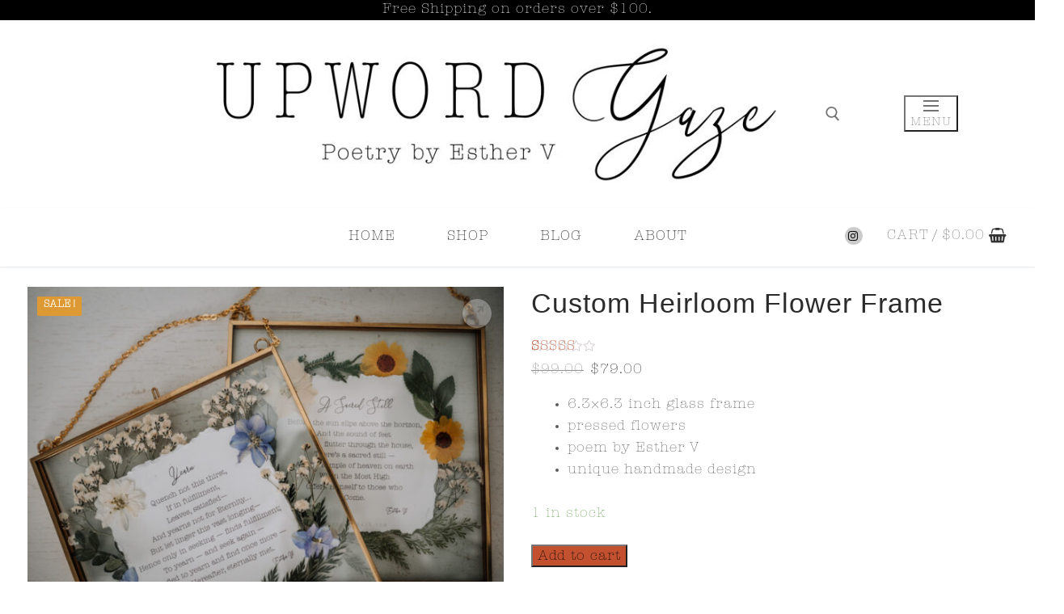

--- FILE ---
content_type: text/html; charset=UTF-8
request_url: https://upwordgaze.com/product/custom-heirloom-flower-frame-copy/
body_size: 22173
content:
<!doctype html>
<html lang="en-US">
<head>
	<meta charset="UTF-8">
	<meta name="viewport" content="width=device-width, initial-scale=1, maximum-scale=10.0, user-scalable=yes">
	<link rel="profile" href="http://gmpg.org/xfn/11">
	<meta name='robots' content='index, follow, max-image-preview:large, max-snippet:-1, max-video-preview:-1' />
	<style>img:is([sizes="auto" i], [sizes^="auto," i]) { contain-intrinsic-size: 3000px 1500px }</style>
	<script>window._wca = window._wca || [];</script>

	<!-- This site is optimized with the Yoast SEO plugin v19.7.1 - https://yoast.com/wordpress/plugins/seo/ -->
	<title>Custom Heirloom Flower Frame - Upword Gaze</title>
	<link rel="canonical" href="https://upwordgaze.com/product/custom-heirloom-flower-frame-copy/" />
	<meta property="og:locale" content="en_US" />
	<meta property="og:type" content="article" />
	<meta property="og:title" content="Custom Heirloom Flower Frame - Upword Gaze" />
	<meta property="og:description" content="6.3x6.3 inch glass frame  pressed flowers  poem by Esther V  unique handmade design" />
	<meta property="og:url" content="https://upwordgaze.com/product/custom-heirloom-flower-frame-copy/" />
	<meta property="og:site_name" content="Upword Gaze" />
	<meta property="article:modified_time" content="2022-10-13T21:00:14+00:00" />
	<meta property="og:image" content="https://secureservercdn.net/104.238.68.196/bmi.7dc.myftpupload.com/wp-content/uploads/2021/07/upword-gaze-esther-v-christian-poetry-poems-live-in-light-of-eternity-encouraging-christian-poems-indian-poet-8021-1.jpg?time=1664498695" />
	<meta property="og:image:width" content="1500" />
	<meta property="og:image:height" content="1001" />
	<meta property="og:image:type" content="image/jpeg" />
	<meta name="twitter:card" content="summary_large_image" />
	<meta name="twitter:label1" content="Est. reading time" />
	<meta name="twitter:data1" content="1 minute" />
	<script type="application/ld+json" class="yoast-schema-graph">{"@context":"https://schema.org","@graph":[{"@type":"WebPage","@id":"https://upwordgaze.com/product/custom-heirloom-flower-frame-copy/","url":"https://upwordgaze.com/product/custom-heirloom-flower-frame-copy/","name":"Custom Heirloom Flower Frame - Upword Gaze","isPartOf":{"@id":"https://upwordgaze.com/#website"},"primaryImageOfPage":{"@id":"https://upwordgaze.com/product/custom-heirloom-flower-frame-copy/#primaryimage"},"image":{"@id":"https://upwordgaze.com/product/custom-heirloom-flower-frame-copy/#primaryimage"},"thumbnailUrl":"https://upwordgaze.com/wp-content/uploads/2021/07/upword-gaze-esther-v-christian-poetry-poems-live-in-light-of-eternity-encouraging-christian-poems-indian-poet-8021-1.jpg","datePublished":"2021-06-22T07:08:45+00:00","dateModified":"2022-10-13T21:00:14+00:00","breadcrumb":{"@id":"https://upwordgaze.com/product/custom-heirloom-flower-frame-copy/#breadcrumb"},"inLanguage":"en-US","potentialAction":[{"@type":"ReadAction","target":["https://upwordgaze.com/product/custom-heirloom-flower-frame-copy/"]}]},{"@type":"ImageObject","inLanguage":"en-US","@id":"https://upwordgaze.com/product/custom-heirloom-flower-frame-copy/#primaryimage","url":"https://upwordgaze.com/wp-content/uploads/2021/07/upword-gaze-esther-v-christian-poetry-poems-live-in-light-of-eternity-encouraging-christian-poems-indian-poet-8021-1.jpg","contentUrl":"https://upwordgaze.com/wp-content/uploads/2021/07/upword-gaze-esther-v-christian-poetry-poems-live-in-light-of-eternity-encouraging-christian-poems-indian-poet-8021-1.jpg","width":1500,"height":1001,"caption":"Flower Press frame with poem, 7x7 glass frame, pressed flowers art"},{"@type":"BreadcrumbList","@id":"https://upwordgaze.com/product/custom-heirloom-flower-frame-copy/#breadcrumb","itemListElement":[{"@type":"ListItem","position":1,"name":"Home","item":"https://upwordgaze.com/"},{"@type":"ListItem","position":2,"name":"Shop","item":"https://upwordgaze.com/shop/"},{"@type":"ListItem","position":3,"name":"Custom Heirloom Flower Frame"}]},{"@type":"WebSite","@id":"https://upwordgaze.com/#website","url":"https://upwordgaze.com/","name":"Upword Gaze","description":"Christian Poetry: Keep your Gaze Upward, Eternal Perspective Poetry, Christ Centered Poetry","publisher":{"@id":"https://upwordgaze.com/#organization"},"potentialAction":[{"@type":"SearchAction","target":{"@type":"EntryPoint","urlTemplate":"https://upwordgaze.com/?s={search_term_string}"},"query-input":"required name=search_term_string"}],"inLanguage":"en-US"},{"@type":"Organization","@id":"https://upwordgaze.com/#organization","name":"Upword Gaze","url":"https://upwordgaze.com/","sameAs":[],"logo":{"@type":"ImageObject","inLanguage":"en-US","@id":"https://upwordgaze.com/#/schema/logo/image/","url":"https://upwordgaze.com/wp-content/uploads/2021/07/cropped-z-upword-gaze-logo-christian-poetry-by-esther-varghese-esther-edith-vee.jpg","contentUrl":"https://upwordgaze.com/wp-content/uploads/2021/07/cropped-z-upword-gaze-logo-christian-poetry-by-esther-varghese-esther-edith-vee.jpg","width":759,"height":186,"caption":"Upword Gaze"},"image":{"@id":"https://upwordgaze.com/#/schema/logo/image/"}}]}</script>
	<!-- / Yoast SEO plugin. -->


<link rel='dns-prefetch' href='//stats.wp.com' />
<link rel='dns-prefetch' href='//collect.commerce.godaddy.com' />
<link rel='dns-prefetch' href='//fonts.googleapis.com' />
<link rel="alternate" type="application/rss+xml" title="Upword Gaze &raquo; Feed" href="https://upwordgaze.com/feed/" />
<link rel="alternate" type="application/rss+xml" title="Upword Gaze &raquo; Comments Feed" href="https://upwordgaze.com/comments/feed/" />
<link rel="alternate" type="application/rss+xml" title="Upword Gaze &raquo; Custom Heirloom Flower Frame Comments Feed" href="https://upwordgaze.com/product/custom-heirloom-flower-frame-copy/feed/" />
<script type="text/javascript">
/* <![CDATA[ */
window._wpemojiSettings = {"baseUrl":"https:\/\/s.w.org\/images\/core\/emoji\/16.0.1\/72x72\/","ext":".png","svgUrl":"https:\/\/s.w.org\/images\/core\/emoji\/16.0.1\/svg\/","svgExt":".svg","source":{"concatemoji":"https:\/\/upwordgaze.com\/wp-includes\/js\/wp-emoji-release.min.js?ver=6.8.3"}};
/*! This file is auto-generated */
!function(s,n){var o,i,e;function c(e){try{var t={supportTests:e,timestamp:(new Date).valueOf()};sessionStorage.setItem(o,JSON.stringify(t))}catch(e){}}function p(e,t,n){e.clearRect(0,0,e.canvas.width,e.canvas.height),e.fillText(t,0,0);var t=new Uint32Array(e.getImageData(0,0,e.canvas.width,e.canvas.height).data),a=(e.clearRect(0,0,e.canvas.width,e.canvas.height),e.fillText(n,0,0),new Uint32Array(e.getImageData(0,0,e.canvas.width,e.canvas.height).data));return t.every(function(e,t){return e===a[t]})}function u(e,t){e.clearRect(0,0,e.canvas.width,e.canvas.height),e.fillText(t,0,0);for(var n=e.getImageData(16,16,1,1),a=0;a<n.data.length;a++)if(0!==n.data[a])return!1;return!0}function f(e,t,n,a){switch(t){case"flag":return n(e,"\ud83c\udff3\ufe0f\u200d\u26a7\ufe0f","\ud83c\udff3\ufe0f\u200b\u26a7\ufe0f")?!1:!n(e,"\ud83c\udde8\ud83c\uddf6","\ud83c\udde8\u200b\ud83c\uddf6")&&!n(e,"\ud83c\udff4\udb40\udc67\udb40\udc62\udb40\udc65\udb40\udc6e\udb40\udc67\udb40\udc7f","\ud83c\udff4\u200b\udb40\udc67\u200b\udb40\udc62\u200b\udb40\udc65\u200b\udb40\udc6e\u200b\udb40\udc67\u200b\udb40\udc7f");case"emoji":return!a(e,"\ud83e\udedf")}return!1}function g(e,t,n,a){var r="undefined"!=typeof WorkerGlobalScope&&self instanceof WorkerGlobalScope?new OffscreenCanvas(300,150):s.createElement("canvas"),o=r.getContext("2d",{willReadFrequently:!0}),i=(o.textBaseline="top",o.font="600 32px Arial",{});return e.forEach(function(e){i[e]=t(o,e,n,a)}),i}function t(e){var t=s.createElement("script");t.src=e,t.defer=!0,s.head.appendChild(t)}"undefined"!=typeof Promise&&(o="wpEmojiSettingsSupports",i=["flag","emoji"],n.supports={everything:!0,everythingExceptFlag:!0},e=new Promise(function(e){s.addEventListener("DOMContentLoaded",e,{once:!0})}),new Promise(function(t){var n=function(){try{var e=JSON.parse(sessionStorage.getItem(o));if("object"==typeof e&&"number"==typeof e.timestamp&&(new Date).valueOf()<e.timestamp+604800&&"object"==typeof e.supportTests)return e.supportTests}catch(e){}return null}();if(!n){if("undefined"!=typeof Worker&&"undefined"!=typeof OffscreenCanvas&&"undefined"!=typeof URL&&URL.createObjectURL&&"undefined"!=typeof Blob)try{var e="postMessage("+g.toString()+"("+[JSON.stringify(i),f.toString(),p.toString(),u.toString()].join(",")+"));",a=new Blob([e],{type:"text/javascript"}),r=new Worker(URL.createObjectURL(a),{name:"wpTestEmojiSupports"});return void(r.onmessage=function(e){c(n=e.data),r.terminate(),t(n)})}catch(e){}c(n=g(i,f,p,u))}t(n)}).then(function(e){for(var t in e)n.supports[t]=e[t],n.supports.everything=n.supports.everything&&n.supports[t],"flag"!==t&&(n.supports.everythingExceptFlag=n.supports.everythingExceptFlag&&n.supports[t]);n.supports.everythingExceptFlag=n.supports.everythingExceptFlag&&!n.supports.flag,n.DOMReady=!1,n.readyCallback=function(){n.DOMReady=!0}}).then(function(){return e}).then(function(){var e;n.supports.everything||(n.readyCallback(),(e=n.source||{}).concatemoji?t(e.concatemoji):e.wpemoji&&e.twemoji&&(t(e.twemoji),t(e.wpemoji)))}))}((window,document),window._wpemojiSettings);
/* ]]> */
</script>
<link rel='stylesheet' id='stripe-main-styles-css' href='https://upwordgaze.com/wp-content/mu-plugins/vendor/godaddy/mwc-core/assets/css/stripe-settings.css' type='text/css' media='all' />
<link rel='stylesheet' id='godaddy-payments-payinperson-main-styles-css' href='https://upwordgaze.com/wp-content/mu-plugins/vendor/godaddy/mwc-core/assets/css/pay-in-person-method.css' type='text/css' media='all' />
<link rel='stylesheet' id='wc-blocks-integration-css' href='https://upwordgaze.com/wp-content/plugins/woocommerce-payments/vendor/woocommerce/subscriptions-core/build/index.css?ver=6.7.1' type='text/css' media='all' />
<link rel='stylesheet' id='sbi_styles-css' href='https://upwordgaze.com/wp-content/plugins/instagram-feed/css/sbi-styles.min.css?ver=6.0.7' type='text/css' media='all' />
<style id='wp-emoji-styles-inline-css' type='text/css'>

	img.wp-smiley, img.emoji {
		display: inline !important;
		border: none !important;
		box-shadow: none !important;
		height: 1em !important;
		width: 1em !important;
		margin: 0 0.07em !important;
		vertical-align: -0.1em !important;
		background: none !important;
		padding: 0 !important;
	}
</style>
<link rel='stylesheet' id='wp-block-library-css' href='https://upwordgaze.com/wp-includes/css/dist/block-library/style.min.css?ver=6.8.3' type='text/css' media='all' />
<style id='classic-theme-styles-inline-css' type='text/css'>
/*! This file is auto-generated */
.wp-block-button__link{color:#fff;background-color:#32373c;border-radius:9999px;box-shadow:none;text-decoration:none;padding:calc(.667em + 2px) calc(1.333em + 2px);font-size:1.125em}.wp-block-file__button{background:#32373c;color:#fff;text-decoration:none}
</style>
<link rel='stylesheet' id='nk-awb-css' href='https://upwordgaze.com/wp-content/plugins/advanced-backgrounds/assets/awb/awb.min.css?ver=1.9.4' type='text/css' media='all' />
<link rel='stylesheet' id='wc-blocks-vendors-style-css' href='https://upwordgaze.com/wp-content/plugins/woocommerce/packages/woocommerce-blocks/build/wc-blocks-vendors-style.css?ver=8.3.3' type='text/css' media='all' />
<link rel='stylesheet' id='wc-blocks-style-css' href='https://upwordgaze.com/wp-content/plugins/woocommerce/packages/woocommerce-blocks/build/wc-blocks-style.css?ver=8.3.3' type='text/css' media='all' />
<link rel='stylesheet' id='mediaelement-css' href='https://upwordgaze.com/wp-includes/js/mediaelement/mediaelementplayer-legacy.min.css?ver=4.2.17' type='text/css' media='all' />
<link rel='stylesheet' id='wp-mediaelement-css' href='https://upwordgaze.com/wp-includes/js/mediaelement/wp-mediaelement.min.css?ver=6.8.3' type='text/css' media='all' />
<style id='jetpack-sharing-buttons-style-inline-css' type='text/css'>
.jetpack-sharing-buttons__services-list{display:flex;flex-direction:row;flex-wrap:wrap;gap:0;list-style-type:none;margin:5px;padding:0}.jetpack-sharing-buttons__services-list.has-small-icon-size{font-size:12px}.jetpack-sharing-buttons__services-list.has-normal-icon-size{font-size:16px}.jetpack-sharing-buttons__services-list.has-large-icon-size{font-size:24px}.jetpack-sharing-buttons__services-list.has-huge-icon-size{font-size:36px}@media print{.jetpack-sharing-buttons__services-list{display:none!important}}.editor-styles-wrapper .wp-block-jetpack-sharing-buttons{gap:0;padding-inline-start:0}ul.jetpack-sharing-buttons__services-list.has-background{padding:1.25em 2.375em}
</style>
<style id='global-styles-inline-css' type='text/css'>
:root{--wp--preset--aspect-ratio--square: 1;--wp--preset--aspect-ratio--4-3: 4/3;--wp--preset--aspect-ratio--3-4: 3/4;--wp--preset--aspect-ratio--3-2: 3/2;--wp--preset--aspect-ratio--2-3: 2/3;--wp--preset--aspect-ratio--16-9: 16/9;--wp--preset--aspect-ratio--9-16: 9/16;--wp--preset--color--black: #000000;--wp--preset--color--cyan-bluish-gray: #abb8c3;--wp--preset--color--white: #ffffff;--wp--preset--color--pale-pink: #f78da7;--wp--preset--color--vivid-red: #cf2e2e;--wp--preset--color--luminous-vivid-orange: #ff6900;--wp--preset--color--luminous-vivid-amber: #fcb900;--wp--preset--color--light-green-cyan: #7bdcb5;--wp--preset--color--vivid-green-cyan: #00d084;--wp--preset--color--pale-cyan-blue: #8ed1fc;--wp--preset--color--vivid-cyan-blue: #0693e3;--wp--preset--color--vivid-purple: #9b51e0;--wp--preset--gradient--vivid-cyan-blue-to-vivid-purple: linear-gradient(135deg,rgba(6,147,227,1) 0%,rgb(155,81,224) 100%);--wp--preset--gradient--light-green-cyan-to-vivid-green-cyan: linear-gradient(135deg,rgb(122,220,180) 0%,rgb(0,208,130) 100%);--wp--preset--gradient--luminous-vivid-amber-to-luminous-vivid-orange: linear-gradient(135deg,rgba(252,185,0,1) 0%,rgba(255,105,0,1) 100%);--wp--preset--gradient--luminous-vivid-orange-to-vivid-red: linear-gradient(135deg,rgba(255,105,0,1) 0%,rgb(207,46,46) 100%);--wp--preset--gradient--very-light-gray-to-cyan-bluish-gray: linear-gradient(135deg,rgb(238,238,238) 0%,rgb(169,184,195) 100%);--wp--preset--gradient--cool-to-warm-spectrum: linear-gradient(135deg,rgb(74,234,220) 0%,rgb(151,120,209) 20%,rgb(207,42,186) 40%,rgb(238,44,130) 60%,rgb(251,105,98) 80%,rgb(254,248,76) 100%);--wp--preset--gradient--blush-light-purple: linear-gradient(135deg,rgb(255,206,236) 0%,rgb(152,150,240) 100%);--wp--preset--gradient--blush-bordeaux: linear-gradient(135deg,rgb(254,205,165) 0%,rgb(254,45,45) 50%,rgb(107,0,62) 100%);--wp--preset--gradient--luminous-dusk: linear-gradient(135deg,rgb(255,203,112) 0%,rgb(199,81,192) 50%,rgb(65,88,208) 100%);--wp--preset--gradient--pale-ocean: linear-gradient(135deg,rgb(255,245,203) 0%,rgb(182,227,212) 50%,rgb(51,167,181) 100%);--wp--preset--gradient--electric-grass: linear-gradient(135deg,rgb(202,248,128) 0%,rgb(113,206,126) 100%);--wp--preset--gradient--midnight: linear-gradient(135deg,rgb(2,3,129) 0%,rgb(40,116,252) 100%);--wp--preset--font-size--small: 13px;--wp--preset--font-size--medium: 20px;--wp--preset--font-size--large: 36px;--wp--preset--font-size--x-large: 42px;--wp--preset--spacing--20: 0.44rem;--wp--preset--spacing--30: 0.67rem;--wp--preset--spacing--40: 1rem;--wp--preset--spacing--50: 1.5rem;--wp--preset--spacing--60: 2.25rem;--wp--preset--spacing--70: 3.38rem;--wp--preset--spacing--80: 5.06rem;--wp--preset--shadow--natural: 6px 6px 9px rgba(0, 0, 0, 0.2);--wp--preset--shadow--deep: 12px 12px 50px rgba(0, 0, 0, 0.4);--wp--preset--shadow--sharp: 6px 6px 0px rgba(0, 0, 0, 0.2);--wp--preset--shadow--outlined: 6px 6px 0px -3px rgba(255, 255, 255, 1), 6px 6px rgba(0, 0, 0, 1);--wp--preset--shadow--crisp: 6px 6px 0px rgba(0, 0, 0, 1);}:where(.is-layout-flex){gap: 0.5em;}:where(.is-layout-grid){gap: 0.5em;}body .is-layout-flex{display: flex;}.is-layout-flex{flex-wrap: wrap;align-items: center;}.is-layout-flex > :is(*, div){margin: 0;}body .is-layout-grid{display: grid;}.is-layout-grid > :is(*, div){margin: 0;}:where(.wp-block-columns.is-layout-flex){gap: 2em;}:where(.wp-block-columns.is-layout-grid){gap: 2em;}:where(.wp-block-post-template.is-layout-flex){gap: 1.25em;}:where(.wp-block-post-template.is-layout-grid){gap: 1.25em;}.has-black-color{color: var(--wp--preset--color--black) !important;}.has-cyan-bluish-gray-color{color: var(--wp--preset--color--cyan-bluish-gray) !important;}.has-white-color{color: var(--wp--preset--color--white) !important;}.has-pale-pink-color{color: var(--wp--preset--color--pale-pink) !important;}.has-vivid-red-color{color: var(--wp--preset--color--vivid-red) !important;}.has-luminous-vivid-orange-color{color: var(--wp--preset--color--luminous-vivid-orange) !important;}.has-luminous-vivid-amber-color{color: var(--wp--preset--color--luminous-vivid-amber) !important;}.has-light-green-cyan-color{color: var(--wp--preset--color--light-green-cyan) !important;}.has-vivid-green-cyan-color{color: var(--wp--preset--color--vivid-green-cyan) !important;}.has-pale-cyan-blue-color{color: var(--wp--preset--color--pale-cyan-blue) !important;}.has-vivid-cyan-blue-color{color: var(--wp--preset--color--vivid-cyan-blue) !important;}.has-vivid-purple-color{color: var(--wp--preset--color--vivid-purple) !important;}.has-black-background-color{background-color: var(--wp--preset--color--black) !important;}.has-cyan-bluish-gray-background-color{background-color: var(--wp--preset--color--cyan-bluish-gray) !important;}.has-white-background-color{background-color: var(--wp--preset--color--white) !important;}.has-pale-pink-background-color{background-color: var(--wp--preset--color--pale-pink) !important;}.has-vivid-red-background-color{background-color: var(--wp--preset--color--vivid-red) !important;}.has-luminous-vivid-orange-background-color{background-color: var(--wp--preset--color--luminous-vivid-orange) !important;}.has-luminous-vivid-amber-background-color{background-color: var(--wp--preset--color--luminous-vivid-amber) !important;}.has-light-green-cyan-background-color{background-color: var(--wp--preset--color--light-green-cyan) !important;}.has-vivid-green-cyan-background-color{background-color: var(--wp--preset--color--vivid-green-cyan) !important;}.has-pale-cyan-blue-background-color{background-color: var(--wp--preset--color--pale-cyan-blue) !important;}.has-vivid-cyan-blue-background-color{background-color: var(--wp--preset--color--vivid-cyan-blue) !important;}.has-vivid-purple-background-color{background-color: var(--wp--preset--color--vivid-purple) !important;}.has-black-border-color{border-color: var(--wp--preset--color--black) !important;}.has-cyan-bluish-gray-border-color{border-color: var(--wp--preset--color--cyan-bluish-gray) !important;}.has-white-border-color{border-color: var(--wp--preset--color--white) !important;}.has-pale-pink-border-color{border-color: var(--wp--preset--color--pale-pink) !important;}.has-vivid-red-border-color{border-color: var(--wp--preset--color--vivid-red) !important;}.has-luminous-vivid-orange-border-color{border-color: var(--wp--preset--color--luminous-vivid-orange) !important;}.has-luminous-vivid-amber-border-color{border-color: var(--wp--preset--color--luminous-vivid-amber) !important;}.has-light-green-cyan-border-color{border-color: var(--wp--preset--color--light-green-cyan) !important;}.has-vivid-green-cyan-border-color{border-color: var(--wp--preset--color--vivid-green-cyan) !important;}.has-pale-cyan-blue-border-color{border-color: var(--wp--preset--color--pale-cyan-blue) !important;}.has-vivid-cyan-blue-border-color{border-color: var(--wp--preset--color--vivid-cyan-blue) !important;}.has-vivid-purple-border-color{border-color: var(--wp--preset--color--vivid-purple) !important;}.has-vivid-cyan-blue-to-vivid-purple-gradient-background{background: var(--wp--preset--gradient--vivid-cyan-blue-to-vivid-purple) !important;}.has-light-green-cyan-to-vivid-green-cyan-gradient-background{background: var(--wp--preset--gradient--light-green-cyan-to-vivid-green-cyan) !important;}.has-luminous-vivid-amber-to-luminous-vivid-orange-gradient-background{background: var(--wp--preset--gradient--luminous-vivid-amber-to-luminous-vivid-orange) !important;}.has-luminous-vivid-orange-to-vivid-red-gradient-background{background: var(--wp--preset--gradient--luminous-vivid-orange-to-vivid-red) !important;}.has-very-light-gray-to-cyan-bluish-gray-gradient-background{background: var(--wp--preset--gradient--very-light-gray-to-cyan-bluish-gray) !important;}.has-cool-to-warm-spectrum-gradient-background{background: var(--wp--preset--gradient--cool-to-warm-spectrum) !important;}.has-blush-light-purple-gradient-background{background: var(--wp--preset--gradient--blush-light-purple) !important;}.has-blush-bordeaux-gradient-background{background: var(--wp--preset--gradient--blush-bordeaux) !important;}.has-luminous-dusk-gradient-background{background: var(--wp--preset--gradient--luminous-dusk) !important;}.has-pale-ocean-gradient-background{background: var(--wp--preset--gradient--pale-ocean) !important;}.has-electric-grass-gradient-background{background: var(--wp--preset--gradient--electric-grass) !important;}.has-midnight-gradient-background{background: var(--wp--preset--gradient--midnight) !important;}.has-small-font-size{font-size: var(--wp--preset--font-size--small) !important;}.has-medium-font-size{font-size: var(--wp--preset--font-size--medium) !important;}.has-large-font-size{font-size: var(--wp--preset--font-size--large) !important;}.has-x-large-font-size{font-size: var(--wp--preset--font-size--x-large) !important;}
:where(.wp-block-post-template.is-layout-flex){gap: 1.25em;}:where(.wp-block-post-template.is-layout-grid){gap: 1.25em;}
:where(.wp-block-columns.is-layout-flex){gap: 2em;}:where(.wp-block-columns.is-layout-grid){gap: 2em;}
:root :where(.wp-block-pullquote){font-size: 1.5em;line-height: 1.6;}
</style>
<link rel='stylesheet' id='photoswipe-css' href='https://upwordgaze.com/wp-content/plugins/woocommerce/assets/css/photoswipe/photoswipe.min.css?ver=6.9.4' type='text/css' media='all' />
<link rel='stylesheet' id='photoswipe-default-skin-css' href='https://upwordgaze.com/wp-content/plugins/woocommerce/assets/css/photoswipe/default-skin/default-skin.min.css?ver=6.9.4' type='text/css' media='all' />
<link rel='stylesheet' id='woocommerce-general-css' href='https://upwordgaze.com/wp-content/themes/customify/assets/css/compatibility/woocommerce.min.css?ver=6.9.4' type='text/css' media='all' />
<link rel='stylesheet' id='woocommerce-smallscreen-css' href='https://upwordgaze.com/wp-content/themes/customify/assets/css/compatibility/woocommerce-smallscreen.min.css?ver=6.9.4' type='text/css' media='only screen and (max-width: 768px)' />
<style id='woocommerce-inline-inline-css' type='text/css'>
.woocommerce form .form-row .required { visibility: visible; }
</style>
<link rel='stylesheet' id='wpfront-notification-bar-css' href='https://upwordgaze.com/wp-content/plugins/wpfront-notification-bar/css/wpfront-notification-bar.min.css?ver=3.2.0.011614' type='text/css' media='all' />
<link rel='stylesheet' id='wpos-slick-style-css' href='https://upwordgaze.com/wp-content/plugins/woo-product-slider-and-carousel-with-category/assets/css/slick.css?ver=2.6.8' type='text/css' media='all' />
<link rel='stylesheet' id='wcpscwc_public_style-css' href='https://upwordgaze.com/wp-content/plugins/woo-product-slider-and-carousel-with-category/assets/css/wcpscwc-public.css?ver=2.6.8' type='text/css' media='all' />
<link rel='stylesheet' id='wp-components-css' href='https://upwordgaze.com/wp-includes/css/dist/components/style.min.css?ver=6.8.3' type='text/css' media='all' />
<link rel='stylesheet' id='godaddy-styles-css' href='https://upwordgaze.com/wp-content/mu-plugins/vendor/wpex/godaddy-launch/includes/Dependencies/GoDaddy/Styles/build/latest.css?ver=2.0.2' type='text/css' media='all' />
<style id='akismet-widget-style-inline-css' type='text/css'>

			.a-stats {
				--akismet-color-mid-green: #357b49;
				--akismet-color-white: #fff;
				--akismet-color-light-grey: #f6f7f7;

				max-width: 350px;
				width: auto;
			}

			.a-stats * {
				all: unset;
				box-sizing: border-box;
			}

			.a-stats strong {
				font-weight: 600;
			}

			.a-stats a.a-stats__link,
			.a-stats a.a-stats__link:visited,
			.a-stats a.a-stats__link:active {
				background: var(--akismet-color-mid-green);
				border: none;
				box-shadow: none;
				border-radius: 8px;
				color: var(--akismet-color-white);
				cursor: pointer;
				display: block;
				font-family: -apple-system, BlinkMacSystemFont, 'Segoe UI', 'Roboto', 'Oxygen-Sans', 'Ubuntu', 'Cantarell', 'Helvetica Neue', sans-serif;
				font-weight: 500;
				padding: 12px;
				text-align: center;
				text-decoration: none;
				transition: all 0.2s ease;
			}

			/* Extra specificity to deal with TwentyTwentyOne focus style */
			.widget .a-stats a.a-stats__link:focus {
				background: var(--akismet-color-mid-green);
				color: var(--akismet-color-white);
				text-decoration: none;
			}

			.a-stats a.a-stats__link:hover {
				filter: brightness(110%);
				box-shadow: 0 4px 12px rgba(0, 0, 0, 0.06), 0 0 2px rgba(0, 0, 0, 0.16);
			}

			.a-stats .count {
				color: var(--akismet-color-white);
				display: block;
				font-size: 1.5em;
				line-height: 1.4;
				padding: 0 13px;
				white-space: nowrap;
			}
		
</style>
<link rel='stylesheet' id='newsletter-css' href='https://upwordgaze.com/wp-content/plugins/newsletter/style.css?ver=7.5.3' type='text/css' media='all' />
<link rel='stylesheet' id='mwc-payments-payment-form-css' href='https://upwordgaze.com/wp-content/mu-plugins/vendor/godaddy/mwc-core/assets/css/payment-form.css' type='text/css' media='all' />
<link rel='stylesheet' id='font-awesome-css' href='https://upwordgaze.com/wp-content/themes/customify/assets/fonts/font-awesome/css/font-awesome.min.css?ver=5.0.0' type='text/css' media='all' />
<link rel='stylesheet' id='customify-google-font-css' href='//fonts.googleapis.com/css?family=Lato%3A100%2C100i%2C300%2C300i%2C400%2C400i%2C700%2C700i%2C900%2C900i&#038;display=swap&#038;ver=0.4.13' type='text/css' media='all' />
<link rel='stylesheet' id='customify-style-css' href='https://upwordgaze.com/wp-content/themes/customify/style.min.css?ver=0.4.13' type='text/css' media='all' />
<style id='customify-style-inline-css' type='text/css'>
.customify-container, .layout-contained, .site-framed .site, .site-boxed .site { max-width: 1400px; } .main-layout-content .entry-content > .alignwide { width: calc( 1400px - 4em ); max-width: 100vw;  }#blog-posts .entry-meta .sep {margin-left: calc( 1px / 2 ); margin-right: calc( 1px / 2 );}#blog-posts .entry-readmore a {font-family: "Lato";font-style: italic;font-weight: 300;text-decoration: overline;font-size: 12px;line-height: 10px;letter-spacing: 0.6px;}#blog-posts .entry-readmore a  {color: #0a0a0a; text-decoration-color: #0a0a0a;border-style: none;} #blog-posts .entry-readmore a:hover  {color: #efb45b; text-decoration-color: #efb45b;background-color: #ffffff;border-style: none;} .single-post .content-inner {max-width: 663px;}.header-top .header--row-inner,body:not(.fl-builder-edit) .button,body:not(.fl-builder-edit) button:not(.menu-mobile-toggle, .components-button, .customize-partial-edit-shortcut-button),body:not(.fl-builder-edit) input[type="button"]:not(.ed_button),button.button,input[type="button"]:not(.ed_button, .components-button, .customize-partial-edit-shortcut-button),input[type="reset"]:not(.components-button, .customize-partial-edit-shortcut-button),input[type="submit"]:not(.components-button, .customize-partial-edit-shortcut-button),.pagination .nav-links > *:hover,.pagination .nav-links span,.nav-menu-desktop.style-full-height .primary-menu-ul > li.current-menu-item > a,.nav-menu-desktop.style-full-height .primary-menu-ul > li.current-menu-ancestor > a,.nav-menu-desktop.style-full-height .primary-menu-ul > li > a:hover,.posts-layout .readmore-button:hover{    background-color: #0a0a0a;}.posts-layout .readmore-button {color: #0a0a0a;}.pagination .nav-links > *:hover,.pagination .nav-links span,.entry-single .tags-links a:hover,.entry-single .cat-links a:hover,.posts-layout .readmore-button,.posts-layout .readmore-button:hover{    border-color: #0a0a0a;}                 .wc-svg-btn.active,        .woocommerce-tabs.wc-tabs-horizontal ul.tabs li.active,        #review_form {            border-color: #0a0a0a;        }                .wc-svg-btn.active,        .wc-single-tabs ul.tabs li.active a,        .wc-single-tabs .tab-section.active .tab-section-heading a {            color: #0a0a0a;        }.customify-builder-btn{    background-color: #c3512f;}                 .add_to_cart_button        {            background-color: #c3512f;        }body{    color: #5b5b5b;}abbr, acronym {    border-bottom-color: #5b5b5b;}a                {                    color: #ef9713;} .woocommerce-account .woocommerce-MyAccount-navigation ul li.is-active a,        .woocommerce-account .woocommerce-MyAccount-navigation ul li a:hover {            color: #ef9713;        }a:hover,a:focus,.link-meta:hover, .link-meta a:hover{    color: #000000;}h2 + h3,.comments-area h2 + .comments-title,.h2 + h3,.comments-area .h2 + .comments-title,.page-breadcrumb {    border-top-color: #eaecee;}blockquote,.site-content .widget-area .menu li.current-menu-item > a:before{    border-left-color: #eaecee;}@media screen and (min-width: 64em) {    .comment-list .children li.comment {        border-left-color: #eaecee;    }    .comment-list .children li.comment:after {        background-color: #eaecee;    }}.page-titlebar, .page-breadcrumb,.posts-layout .entry-inner {    border-bottom-color: #eaecee;}.header-search-form .search-field,.entry-content .page-links a,.header-search-modal,.pagination .nav-links > *,.entry-footer .tags-links a, .entry-footer .cat-links a,.search .content-area article,.site-content .widget-area .menu li.current-menu-item > a,.posts-layout .entry-inner,.post-navigation .nav-links,article.comment .comment-meta,.widget-area .widget_pages li a, .widget-area .widget_categories li a, .widget-area .widget_archive li a, .widget-area .widget_meta li a, .widget-area .widget_nav_menu li a, .widget-area .widget_product_categories li a, .widget-area .widget_recent_entries li a, .widget-area .widget_rss li a,.widget-area .widget_recent_comments li{    border-color: #eaecee;}.header-search-modal::before {    border-top-color: #eaecee;    border-left-color: #eaecee;}@media screen and (min-width: 48em) {    .content-sidebar.sidebar_vertical_border .content-area {        border-right-color: #eaecee;    }    .sidebar-content.sidebar_vertical_border .content-area {        border-left-color: #eaecee;    }    .sidebar-sidebar-content.sidebar_vertical_border .sidebar-primary {        border-right-color: #eaecee;    }    .sidebar-sidebar-content.sidebar_vertical_border .sidebar-secondary {        border-right-color: #eaecee;    }    .content-sidebar-sidebar.sidebar_vertical_border .sidebar-primary {        border-left-color: #eaecee;    }    .content-sidebar-sidebar.sidebar_vertical_border .sidebar-secondary {        border-left-color: #eaecee;    }    .sidebar-content-sidebar.sidebar_vertical_border .content-area {        border-left-color: #eaecee;        border-right-color: #eaecee;    }    .sidebar-content-sidebar.sidebar_vertical_border .content-area {        border-left-color: #eaecee;        border-right-color: #eaecee;    }}.widget_price_filter .price_slider_wrapper .ui-widget-content {    background-color: #eaecee;}.product_list_widget li,#reviews #comments ol.commentlist li .comment-text,.woocommerce-tabs.wc-tabs-vertical .wc-tabs li,.product_meta > span,.woocommerce-tabs.wc-tabs-horizontal ul.tabs,.woocommerce-tabs.wc-tabs-vertical .wc-tabs li:first-child {            border-color: #eaecee;        }article.comment .comment-post-author {background: #6d6d6d;}.pagination .nav-links > *,.link-meta,.link-meta a,.color-meta,.entry-single .tags-links:before,.entry-single .cats-links:before{    color: #6d6d6d;}.widget_price_filter .ui-slider .ui-slider-handle {    border-color: #6d6d6d;}.wc-product-inner .wc-product__category a {    color: #6d6d6d;}.widget_price_filter .ui-slider .ui-slider-range,.widget_price_filter .price_slider_amount .button {            background-color: #6d6d6d;        }h1, h2, h3, h4, h5, h6 { color: #2b2b2b;}.site-content .widget-title { color: #444444;}.entry-content h2, .wp-block h2 {line-height: 0px;}#page-cover {background-image: url("https://upwordgaze.com/wp-content/themes/customify/assets/images/default-cover.jpg");}.header--row:not(.header--transparent).header-top .header--row-inner  {background-color: #ffffff;} .header--row:not(.header--transparent).header-main .header--row-inner  {background-color: #ffffff;border-style: none;} .header--row:not(.header--transparent).header-bottom .header--row-inner  {background-color: #ffffff;border-style: none;border-top-left-radius: 0px;border-top-right-radius: 0px;border-bottom-right-radius: 0px;border-bottom-left-radius: 0px;} #header-menu-sidebar-bg .menu li a, #header-menu-sidebar-bg .item--html a, #header-menu-sidebar-bg .cart-item-link, #header-menu-sidebar-bg .nav-toggle-icon  {color: #0a0303; text-decoration-color: #0a0303;} #header-menu-sidebar-bg .menu li a:hover, #header-menu-sidebar-bg .item--html a:hover, #header-menu-sidebar-bg .cart-item-link:hover, #header-menu-sidebar-bg li.open-sub .nav-toggle-icon  {color: #efb45b; text-decoration-color: #efb45b;} .sub-menu .li-duplicator {display:none !important;}.header--row:not(.header--transparent) .menu-mobile-toggle:hover {color: #efb45b;}.header-search_icon-item .header-search-modal  {border-style: solid;} .header-search_icon-item .search-field  {border-style: solid;} .dark-mode .header-search_box-item .search-form-fields, .header-search_box-item .search-form-fields  {border-style: solid;} .nav-menu-desktop.style-border-bottom .primary-menu-ul > li > a .link-before:before, .nav-menu-desktop.style-border-top .primary-menu-ul > li > a .link-before:before  { height: 1px; }.nav-menu-desktop.style-border-bottom .primary-menu-ul > li > a .link-before:before { bottom: -4px; } .nav-menu-desktop.style-border-top .primary-menu-ul > li > a .link-before:before { top: -4px; }.builder-item--primary-menu .nav-icon-angle { width: 0px; height: 0px; }.builder-item--primary-menu .nav-menu-desktop .primary-menu-ul > li > a  {color: #0a0a0a; text-decoration-color: #0a0a0a;background-color: #ffffff;} .header--row:not(.header--transparent) .builder-item--primary-menu .nav-menu-desktop .primary-menu-ul > li > a:hover, .header--row:not(.header--transparent) .builder-item--primary-menu .nav-menu-desktop .primary-menu-ul > li.current-menu-item > a, .header--row:not(.header--transparent) .builder-item--primary-menu .nav-menu-desktop .primary-menu-ul > li.current-menu-ancestor > a, .header--row:not(.header--transparent) .builder-item--primary-menu .nav-menu-desktop .primary-menu-ul > li.current-menu-parent > a  {color: #efb45b; text-decoration-color: #efb45b;background-color: #ffffff;border-color: #0a0a0a;} .builder-item--primary-menu .nav-menu-desktop .primary-menu-ul > li > a,.builder-item-sidebar .primary-menu-sidebar .primary-menu-ul > li > a {font-size: 9px;}a.item--button  {background-color: #cecece;} .header-social-icons.customify-builder-social-icons.color-custom li a {background-color: #cccccc;}.header-social-icons.customify-builder-social-icons.color-custom li a {color: #0a0a0a;}.header-social-icons.customify-builder-social-icons.color-custom li a:hover {background-color: #cecece;}.header-social-icons.customify-builder-social-icons.color-custom li a:hover {color: #000000;}#cb-row--footer-main .footer--row-inner {background-color: #ffffff}#cb-row--footer-bottom .footer--row-inner {background-color: #ffffff}body  {background-color: #ffffff;} .site-content .content-area  {background-color: #FFFFFF;} .woocommerce span.onsale  {color: #ffffff; text-decoration-color: #ffffff;background-color: #dd9933;} .woocommerce-Reviews-title {display: none;}.woocommerce .button.add_to_cart_button, .woocommerce .button.alt,.woocommerce .button.added_to_cart, .woocommerce .button.checkout, .woocommerce .button.product_type_variable,.item--wc_cart .cart-icon .cart-qty .customify-wc-total-qty{    background-color: #c3512f;}.comment-form-rating a, .star-rating,.comment-form-rating a:hover, .comment-form-rating a:focus, .star-rating:hover, .star-rating:focus{    color: #c3512f;}span.onsale{    background-color: #77a464;}/* CSS for desktop */#sidebar-secondary, #sidebar-primary, #main {padding-top: 1px;padding-bottom: 1px;}#page-cover {text-align: center;}#page-cover .page-cover-inner {min-height: 300px;}#page-titlebar {text-align: center;}.header--row.header-top .customify-grid, .header--row.header-top .style-full-height .primary-menu-ul > li > a {min-height: 20px;}.header--row.header-main .customify-grid, .header--row.header-main .style-full-height .primary-menu-ul > li > a {min-height: 0px;}.header--row.header-bottom .customify-grid, .header--row.header-bottom .style-full-height .primary-menu-ul > li > a {min-height: 42px;}.header-menu-sidebar-inner {text-align: center;}.site-header .site-branding img { max-width: 400px; } .site-header .cb-row--mobile .site-branding img { width: 400px; }.header--row .builder-item--logo, .builder-item.builder-item--group .item--inner.builder-item--logo {margin-top: 30px;margin-right: 30px;margin-bottom: 30px;margin-left: 30px;}.header--row .builder-first--logo {text-align: left;}.header--row .builder-item--nav-icon, .builder-item.builder-item--group .item--inner.builder-item--nav-icon {margin-top: 70px;margin-right: 70px;margin-bottom: 70px;margin-left: 70px;}.header--row .builder-first--nav-icon {text-align: right;}.header-search_icon-item .search-submit {margin-left: -40px;}.header-search_box-item .search-submit{margin-left: -40px;} .header-search_box-item .woo_bootster_search .search-submit{margin-left: -40px;} .header-search_box-item .header-search-form button.search-submit{margin-left:-40px;}.builder-item--primary-menu .nav-menu-desktop .primary-menu-ul > li  {margin-top: 16px;margin-right: 16px;margin-bottom: 16px;margin-left: 16px;} .header--row .builder-item--primary-menu, .builder-item.builder-item--group .item--inner.builder-item--primary-menu {margin-top: 0px;margin-right: 0px;margin-bottom: 0px;margin-left: 0px;}.header--row .builder-first--primary-menu {text-align: right;}.header-social-icons.customify-builder-social-icons li a { font-size: 14px; }.header-social-icons.customify-builder-social-icons li a {padding: 0.3em;}.header-social-icons.customify-builder-social-icons li {margin-left: 6px; margin-right: 6px;}.header--row .builder-item--social-icons, .builder-item.builder-item--group .item--inner.builder-item--social-icons {margin-top: 15px;margin-right: 15px;margin-bottom: 15px;margin-left: 15px;}.footer--row .builder-item--footer-1, .builder-item.builder-item--group .item--inner.builder-item--footer-1 {margin-top: -0px;margin-right: -0px;margin-bottom: -0px;margin-left: -0px;}.footer--row .builder-item--footer_copyright, .builder-item.builder-item--group .item--inner.builder-item--footer_copyright {margin-top: 0px;margin-right: 0px;margin-bottom: 0px;margin-left: 70px;}.footer-social-icons.customify-builder-social-icons li a { font-size: 10px; }.woocommerce-listing.wc-list-view .product.customify-col:not(.product-category) .wc-product-inner .wc-product-media { flex-basis: 99%; } .woocommerce-listing.wc-list-view .product.customify-col:not(.product-category) .wc-product-inner .wc-product-contents{ flex-basis: calc(100% - 99%); }.wc-grid-view .wc-product-contents {text-align: center;}.wc-list-view .wc-product-contents {text-align: center;}/* CSS for tablet */@media screen and (max-width: 1024px) { #page-cover .page-cover-inner {min-height: 250px;}.header--row .builder-first--nav-icon {text-align: right;}.header-search_icon-item .search-submit {margin-left: -40px;}.header-search_box-item .search-submit{margin-left: -40px;} .header-search_box-item .woo_bootster_search .search-submit{margin-left: -40px;} .header-search_box-item .header-search-form button.search-submit{margin-left:-40px;} }/* CSS for mobile */@media screen and (max-width: 568px) { #page-cover .page-cover-inner {min-height: 200px;}.header--row.header-top .customify-grid, .header--row.header-top .style-full-height .primary-menu-ul > li > a {min-height: 6px;}.header--row.header-main .customify-grid, .header--row.header-main .style-full-height .primary-menu-ul > li > a {min-height: 10px;}.site-header .site-branding img { max-width: 238px; } .site-header .cb-row--mobile .site-branding img { width: 238px; }.header--row .builder-first--nav-icon {text-align: right;}.header-search_icon-item .search-submit {margin-left: -40px;}.header-search_box-item .search-submit{margin-left: -40px;} .header-search_box-item .woo_bootster_search .search-submit{margin-left: -40px;} .header-search_box-item .header-search-form button.search-submit{margin-left:-40px;} }
</style>
<script type="text/javascript" src="https://upwordgaze.com/wp-includes/js/jquery/jquery.min.js?ver=3.7.1" id="jquery-core-js"></script>
<script type="text/javascript" src="https://upwordgaze.com/wp-includes/js/jquery/jquery-migrate.min.js?ver=3.4.1" id="jquery-migrate-js"></script>
<script type="text/javascript" src="https://upwordgaze.com/wp-content/plugins/wpfront-notification-bar/js/wpfront-notification-bar.min.js?ver=3.2.0.011614" id="wpfront-notification-bar-js"></script>
<script type="text/javascript" src="https://stats.wp.com/s-202604.js" id="woocommerce-analytics-js" defer="defer" data-wp-strategy="defer"></script>
<script type="text/javascript" src="https://collect.commerce.godaddy.com/sdk.js" id="poynt-collect-sdk-js"></script>
<script type="text/javascript" id="mwc-payments-poynt-payment-form-js-extra">
/* <![CDATA[ */
var poyntPaymentFormI18n = {"errorMessages":{"genericError":"An error occurred, please try again or try an alternate form of payment.","missingCardDetails":"Missing card details.","missingBillingDetails":"Missing billing details."}};
/* ]]> */
</script>
<script type="text/javascript" src="https://upwordgaze.com/wp-content/mu-plugins/vendor/godaddy/mwc-core/assets/js/payments/frontend/poynt.js" id="mwc-payments-poynt-payment-form-js"></script>
<link rel="https://api.w.org/" href="https://upwordgaze.com/wp-json/" /><link rel="alternate" title="JSON" type="application/json" href="https://upwordgaze.com/wp-json/wp/v2/product/319" /><link rel="EditURI" type="application/rsd+xml" title="RSD" href="https://upwordgaze.com/xmlrpc.php?rsd" />
<link rel='shortlink' href='https://upwordgaze.com/?p=319' />
<link rel="alternate" title="oEmbed (JSON)" type="application/json+oembed" href="https://upwordgaze.com/wp-json/oembed/1.0/embed?url=https%3A%2F%2Fupwordgaze.com%2Fproduct%2Fcustom-heirloom-flower-frame-copy%2F" />
<link rel="alternate" title="oEmbed (XML)" type="text/xml+oembed" href="https://upwordgaze.com/wp-json/oembed/1.0/embed?url=https%3A%2F%2Fupwordgaze.com%2Fproduct%2Fcustom-heirloom-flower-frame-copy%2F&#038;format=xml" />
				<style type="text/css" id="cst_font_data">
					@font-face {font-family: "handwriting";font-display: auto;font-fallback: ;font-weight: 100;src: url(https://upwordgaze.com/wp-content/uploads/2021/07/cursivefont.woff2) format('woff2');} @font-face {font-family: "typewriter";font-display: auto;font-fallback: ;font-weight: 100;src: url(https://upwordgaze.com/wp-content/uploads/2021/07/typewriter.woff2) format('woff2');}				</style>
				        <style>
             .wsppc_div_block {
				display: inline-block;
				width: 100%;
				margin-top: 10px;
			}
			.wsppc_div_block.wsppc_product_summary_text {
				display: inline-block;
				width: 100%;
			}
			.woocommerce_product_thumbnails {
				display: inline-block;
			}
			
        </style>
    	<style>img#wpstats{display:none}</style>
			<noscript><style>.woocommerce-product-gallery{ opacity: 1 !important; }</style></noscript>
	<link rel="icon" href="https://upwordgaze.com/wp-content/uploads/2021/07/cropped-A-favicon-upword-gaze-christian-poetry-flower-press-poetry-32x32.png" sizes="32x32" />
<link rel="icon" href="https://upwordgaze.com/wp-content/uploads/2021/07/cropped-A-favicon-upword-gaze-christian-poetry-flower-press-poetry-192x192.png" sizes="192x192" />
<link rel="apple-touch-icon" href="https://upwordgaze.com/wp-content/uploads/2021/07/cropped-A-favicon-upword-gaze-christian-poetry-flower-press-poetry-180x180.png" />
<meta name="msapplication-TileImage" content="https://upwordgaze.com/wp-content/uploads/2021/07/cropped-A-favicon-upword-gaze-christian-poetry-flower-press-poetry-270x270.png" />
<style id="sccss">/* Enter Your Custom CSS Here */
div.site-info {
	display: none;
}
.woocommerce-info, .woocommerce-noreviews, p.no-comments {
    background-color: #efb45b;
}

.featured-area .blogshop-featured-slider__readmore a {
    border: 1px solid #efb45b;
}
.blogshop-standard-post__readmore a {
    border: 1px solid #efb45b;
}

.blogshop-standard-post__post-title a {
    color: #efb45b;
    text-decoration: none;
	 border-radius: 1rem;
	border-radius: 1;}

.cat-links {
display: none;
}
	
* {font-family:"Typewriter", serif;
	font-weight: 5;
    font-size: 17px;
		letter-spacing: 1px;
}

.site-header .site-branding img {
    max-width: 700px !important;
}

/* hide category */
.product_meta {
  display: none;
}

.blogshop-standard-post__post-title a h2, .blogshop-standard-post__post-title a h3, .blogshop-standard-post__post-title a h1 {font-family:"handwriting", serif;
	font-weight: 400;
    font-size: 47px;
}

 .blogshop-standard-post__post-title a h2, .blogshop-standard-post__post-title a h3, .blogshop-standard-post__post-title a h1:hover {font-family:"handwriting", serif;
	color: #efb45b;
	 text-decoration: none;
}
.posts-layout .entry-title:hover a {
	color: #efb45b;
}
.h1, .h2, .h3, .h4, .h5, .h6 {font-family:"handwriting", serif;
	font-weight: 400;
    font-size: 47px;
}
a {
    color: #efb45b;
}

span.post-title.text-large {
font-family: "handwriting";
	font-weight: 1;
    font-size: 27px;
}
.post-navigation .nav-links {
    padding: 5px 0 5px;
 width: 600px;
}
.posts-layout .entry-title a {
	font-family: "handwriting";
    font-size: 47px;
}
nav.woocommerce-MyAccount-navigation ul li a {
    background: #efb45b;
}
nav.woocommerce-MyAccount-navigation ul li.is-active a {
    background-color: #000000;
}

.page-banner-area {
display: none;
}

.related-post-wrapper {
display: none;
}



#sidebar-secondary, #sidebar-primary, #main {
    padding-top: 25px;
}
.blogshop-standard-post__blog-meta {
	display: none;
}
.blogshop-standard-post__posted-date .posted-on a {
display: none;
}
.blogshop-standard-post__readmore a {
    border: 0px;
    display: inline;
    padding: 0.5rem 1.5rem;
    text-decoration: none;
    color: #000000;
    font-size: 10px;
    border-radius: 0rem;
    border-radius: 0;
    text-transform: capitalize;
    transition: .2s;
}

.blogshop-standard-post__post-title a:hover h2, .blogshop-standard-post__post-title a:hover h3, .blogshop-standard-post__post-title a:hover h1 {
    color: #efb45b;
    text-decoration: none;
}

.wc-svg-btn.active, .woocommerce-tabs.wc-tabs-horizontal ul.tabs li.active, #review_form {
    border-color: #ffffff;
}

.woocommerce-info, .woocommerce-noreviews, p.no-comments {
    background-color: #ffffff;
}

#reviews .comment-reply-title {
    font-size: 1em;
    margin-bottom: 1em;
    line-height: 1.216;
    display: block;
}

.page-breadcrumb {
  display: none;
}
.entry-content, .entry-item {
font-weight: bolder;
}
.h2, h2 {
padding-top: 35px;
}</style></head>

<body class="wp-singular product-template-default single single-product postid-319 wp-custom-logo wp-theme-customify theme-customify woocommerce woocommerce-page woocommerce-no-js content main-layout-content site-full-width menu_sidebar_slide_left later-wc-version">
                <style type="text/css">
                #wpfront-notification-bar, #wpfront-notification-bar-editor            {
            background: #000000;
            background: -moz-linear-gradient(top, #000000 0%, #000000 100%);
            background: -webkit-gradient(linear, left top, left bottom, color-stop(0%,#000000), color-stop(100%,#000000));
            background: -webkit-linear-gradient(top, #000000 0%,#000000 100%);
            background: -o-linear-gradient(top, #000000 0%,#000000 100%);
            background: -ms-linear-gradient(top, #000000 0%,#000000 100%);
            background: linear-gradient(to bottom, #000000 0%, #000000 100%);
            filter: progid:DXImageTransform.Microsoft.gradient( startColorstr='#000000', endColorstr='#000000',GradientType=0 );
            background-repeat: no-repeat;
                        }
            #wpfront-notification-bar div.wpfront-message, #wpfront-notification-bar-editor li, #wpfront-notification-bar-editor p            {
            color: #ffffff;
                        }
            #wpfront-notification-bar a.wpfront-button, #wpfront-notification-bar-editor a.wpfront-button            {
            background: #efb45b;
            background: -moz-linear-gradient(top, #efb45b 0%, #efb45b 100%);
            background: -webkit-gradient(linear, left top, left bottom, color-stop(0%,#efb45b), color-stop(100%,#efb45b));
            background: -webkit-linear-gradient(top, #efb45b 0%,#efb45b 100%);
            background: -o-linear-gradient(top, #efb45b 0%,#efb45b 100%);
            background: -ms-linear-gradient(top, #efb45b 0%,#efb45b 100%);
            background: linear-gradient(to bottom, #efb45b 0%, #efb45b 100%);
            filter: progid:DXImageTransform.Microsoft.gradient( startColorstr='#efb45b', endColorstr='#efb45b',GradientType=0 );

            color: #ffffff;
            }
            #wpfront-notification-bar-open-button            {
            background-color: #efb45b;
            right: 10px;
                        }
            #wpfront-notification-bar-open-button.top                {
                background-image: url(https://upwordgaze.com/wp-content/plugins/wpfront-notification-bar/images/arrow_down.png);
                }

                #wpfront-notification-bar-open-button.bottom                {
                background-image: url(https://upwordgaze.com/wp-content/plugins/wpfront-notification-bar/images/arrow_up.png);
                }
                #wpfront-notification-bar-table, .wpfront-notification-bar tbody, .wpfront-notification-bar tr            {
                        }
            #wpfront-notification-bar div.wpfront-close            {
            border: 1px solid #555555;
            background-color: #555555;
            color: #000000;
            }
            #wpfront-notification-bar div.wpfront-close:hover            {
            border: 1px solid #aaaaaa;
            background-color: #aaaaaa;
            }
             #wpfront-notification-bar-spacer { display:block; }                </style>
                            <div id="wpfront-notification-bar-spacer" class="wpfront-notification-bar-spacer  hidden">
                <div id="wpfront-notification-bar-open-button" aria-label="reopen" role="button" class="wpfront-notification-bar-open-button hidden top wpfront-bottom-shadow"></div>
                <div id="wpfront-notification-bar" class="wpfront-notification-bar wpfront-fixed    top ">
                                         
                        <table id="wpfront-notification-bar-table" border="0" cellspacing="0" cellpadding="0" role="presentation">
                            <tr>
                                <td>
                                 
                                <div class="wpfront-message wpfront-div">
                                    Free Shipping on orders over $100.                                </div>
                                                                           
                                </td>
                            </tr>
                        </table>
                            </div>
            </div>
            
            <script type="text/javascript">
                function __load_wpfront_notification_bar() {
                    if (typeof wpfront_notification_bar === "function") {
                        wpfront_notification_bar({"position":1,"height":0,"fixed_position":false,"animate_delay":0.5,"close_button":false,"button_action_close_bar":false,"auto_close_after":0,"display_after":1,"is_admin_bar_showing":false,"display_open_button":false,"keep_closed":false,"keep_closed_for":0,"position_offset":0,"display_scroll":false,"display_scroll_offset":100,"keep_closed_cookie":"wpfront-notification-bar-keep-closed","log":false,"id_suffix":"","log_prefix":"[WPFront Notification Bar]","theme_sticky_selector":"","set_max_views":false,"max_views":0,"max_views_for":0,"max_views_cookie":"wpfront-notification-bar-max-views"});
                    } else {
                                    setTimeout(__load_wpfront_notification_bar, 100);
                    }
                }
                __load_wpfront_notification_bar();
            </script>
            <div id="page" class="site box-shadow">
	<a class="skip-link screen-reader-text" href="#site-content">Skip to content</a>
	<a class="close is-size-medium  close-panel close-sidebar-panel" href="#">
        <span class="hamburger hamburger--squeeze is-active">
            <span class="hamburger-box">
              <span class="hamburger-inner"><span class="screen-reader-text">Menu</span></span>
            </span>
        </span>
        <span class="screen-reader-text">Close</span>
        </a><header id="masthead" class="site-header header-v2"><div id="masthead-inner" class="site-header-inner">							<div  class="header-top header--row layout-contained"  id="cb-row--header-top"  data-row-id="top"  data-show-on="mobile">
								<div class="header--row-inner header-top-inner light-mode">
									<div class="customify-container">
										<div class="cb-row--mobile hide-on-desktop customify-grid customify-grid-middle"><div class="row-v2 row-v2-top no-center no-right"><div class="col-v2 col-v2-left"><div class="item--inner builder-item--logo" data-section="title_tagline" data-item-id="logo" >		<div class="site-branding logo-top">
						<a href="https://upwordgaze.com/" class="logo-link" rel="home" itemprop="url">
				<img class="site-img-logo" src="https://upwordgaze.com/wp-content/uploads/2021/07/cropped-z-upword-gaze-logo-christian-poetry-by-esther-varghese-esther-edith-vee.jpg" alt="Upword Gaze" srcset="https://upwordgaze.com/wp-content/uploads/2021/07/cropped-x-upword-gaze-logo-christian-poetry-by-esther-varghese-esther-edith-vee-1.jpg 2x">
							</a>
					</div><!-- .site-branding -->
		</div></div></div></div>									</div>
								</div>
							</div>
														<div  class="header-main header--row layout-fullwidth"  id="cb-row--header-main"  data-row-id="main"  data-show-on="desktop mobile">
								<div class="header--row-inner header-main-inner light-mode">
									<div class="customify-container">
										<div class="customify-grid  cb-row--desktop hide-on-mobile hide-on-tablet customify-grid-middle"><div class="row-v2 row-v2-main no-left"><div class="col-v2 col-v2-left"></div><div class="col-v2 col-v2-center"><div class="item--inner builder-item--logo" data-section="title_tagline" data-item-id="logo" >		<div class="site-branding logo-top">
						<a href="https://upwordgaze.com/" class="logo-link" rel="home" itemprop="url">
				<img class="site-img-logo" src="https://upwordgaze.com/wp-content/uploads/2021/07/cropped-z-upword-gaze-logo-christian-poetry-by-esther-varghese-esther-edith-vee.jpg" alt="Upword Gaze" srcset="https://upwordgaze.com/wp-content/uploads/2021/07/cropped-x-upword-gaze-logo-christian-poetry-by-esther-varghese-esther-edith-vee-1.jpg 2x">
							</a>
					</div><!-- .site-branding -->
		</div></div><div class="col-v2 col-v2-right"><div class="item--inner builder-item--search_icon" data-section="search_icon" data-item-id="search_icon" ><div class="header-search_icon-item item--search_icon">		<a class="search-icon" href="#" aria-label="open search tool">
			<span class="ic-search">
				<svg aria-hidden="true" focusable="false" role="presentation" xmlns="http://www.w3.org/2000/svg" width="20" height="21" viewBox="0 0 20 21">
					<path fill="currentColor" fill-rule="evenodd" d="M12.514 14.906a8.264 8.264 0 0 1-4.322 1.21C3.668 16.116 0 12.513 0 8.07 0 3.626 3.668.023 8.192.023c4.525 0 8.193 3.603 8.193 8.047 0 2.033-.769 3.89-2.035 5.307l4.999 5.552-1.775 1.597-5.06-5.62zm-4.322-.843c3.37 0 6.102-2.684 6.102-5.993 0-3.31-2.732-5.994-6.102-5.994S2.09 4.76 2.09 8.07c0 3.31 2.732 5.993 6.102 5.993z"></path>
				</svg>
			</span>
			<span class="ic-close">
				<svg version="1.1" id="Capa_1" xmlns="http://www.w3.org/2000/svg" xmlns:xlink="http://www.w3.org/1999/xlink" x="0px" y="0px" width="612px" height="612px" viewBox="0 0 612 612" fill="currentColor" style="enable-background:new 0 0 612 612;" xml:space="preserve"><g><g id="cross"><g><polygon points="612,36.004 576.521,0.603 306,270.608 35.478,0.603 0,36.004 270.522,306.011 0,575.997 35.478,611.397 306,341.411 576.521,611.397 612,575.997 341.459,306.011 " /></g></g></g><g></g><g></g><g></g><g></g><g></g><g></g><g></g><g></g><g></g><g></g><g></g><g></g><g></g><g></g><g></g></svg>
			</span>
			<span class="arrow-down"></span>
		</a>
		<div class="header-search-modal-wrapper">
			<form role="search" class="header-search-modal header-search-form" action="https://upwordgaze.com/">
				<label>
					<span class="screen-reader-text">Search for:</span>
					<input type="search" class="search-field" placeholder="Search ..." value="" name="s" title="Search for:" />
				</label>
				<button type="submit" class="search-submit" aria-label="submit search">
					<svg aria-hidden="true" focusable="false" role="presentation" xmlns="http://www.w3.org/2000/svg" width="20" height="21" viewBox="0 0 20 21">
						<path fill="currentColor" fill-rule="evenodd" d="M12.514 14.906a8.264 8.264 0 0 1-4.322 1.21C3.668 16.116 0 12.513 0 8.07 0 3.626 3.668.023 8.192.023c4.525 0 8.193 3.603 8.193 8.047 0 2.033-.769 3.89-2.035 5.307l4.999 5.552-1.775 1.597-5.06-5.62zm-4.322-.843c3.37 0 6.102-2.684 6.102-5.993 0-3.31-2.732-5.994-6.102-5.994S2.09 4.76 2.09 8.07c0 3.31 2.732 5.993 6.102 5.993z"></path>
					</svg>
				</button>
			</form>
		</div>
		</div></div><div class="item--inner builder-item--nav-icon" data-section="header_menu_icon" data-item-id="nav-icon" >		<button type="button" class="menu-mobile-toggle item-button is-size-desktop-small is-size-tablet-medium is-size-mobile-medium"  aria-label="nav icon">
			<span class="hamburger hamburger--squeeze">
				<span class="hamburger-box">
					<span class="hamburger-inner"></span>
				</span>
			</span>
			<span class="nav-icon--label hide-on-tablet hide-on-mobile">Menu</span></button>
		</div></div></div></div><div class="cb-row--mobile hide-on-desktop customify-grid customify-grid-middle"><div class="row-v2 row-v2-main no-left no-right"><div class="col-v2 col-v2-left"></div><div class="col-v2 col-v2-center"><div class="item--inner builder-item--nav-icon" data-section="header_menu_icon" data-item-id="nav-icon" >		<button type="button" class="menu-mobile-toggle item-button is-size-desktop-small is-size-tablet-medium is-size-mobile-medium"  aria-label="nav icon">
			<span class="hamburger hamburger--squeeze">
				<span class="hamburger-box">
					<span class="hamburger-inner"></span>
				</span>
			</span>
			<span class="nav-icon--label hide-on-tablet hide-on-mobile">Menu</span></button>
		</div><div class="item--inner builder-item--wc_cart" data-section="wc_cart" data-item-id="wc_cart" ><div class="d-align-right builder-header-wc_cart-item item--wc_cart"><a href="https://upwordgaze.com/cart/" class="cart-item-link text-uppercase text-small link-meta"><span class="cart-text cart-label wc-cart-mobile-hide wc-cart-tablet-show wc-cart-desktop-show">Cart</span><span class="cart-sep cart-label wc-cart-mobile-hide wc-cart-tablet-show wc-cart-desktop-show">/</span><span class="cart-subtotal cart-label wc-cart-mobile-hide wc-cart-tablet-show wc-cart-desktop-show"><span class="customify-wc-sub-total"><span class="woocommerce-Price-amount amount"><bdi><span class="woocommerce-Price-currencySymbol">&#36;</span>0.00</bdi></span></span></span><span class="cart-icon"><i class="fa fa-shopping-basket"></i> <span class="cart-qty"><span class="customify-wc-total-qty hide-qty">0</span></span></span></a><div class="cart-dropdown-box widget-area"><div class="widget woocommerce widget_shopping_cart"><h2 class="widgettitle">Cart</h2><div class="widget_shopping_cart_content"></div></div></div></div></div><div class="item--inner builder-item--social-icons" data-section="header_social_icons" data-item-id="social-icons" ><ul class="header-social-icons customify-builder-social-icons color-custom"><li><a class="social-icon-instagram shape-circle" rel="nofollow noopener" target="_blank" href="#upwordgaze" aria-label="Instagram"><i class="social-icon fa fa-instagram" title="Instagram"></i></a></li></ul></div></div><div class="col-v2 col-v2-right"></div></div></div>									</div>
								</div>
							</div>
														<div  class="header-bottom header--row layout-fullwidth"  id="cb-row--header-bottom"  data-row-id="bottom"  data-show-on="desktop">
								<div class="header--row-inner header-bottom-inner light-mode">
									<div class="customify-container">
										<div class="customify-grid  cb-row--desktop hide-on-mobile hide-on-tablet customify-grid-middle"><div class="row-v2 row-v2-bottom no-left"><div class="col-v2 col-v2-left"></div><div class="col-v2 col-v2-center"><div class="item--inner builder-item--primary-menu has_menu" data-section="header_menu_primary" data-item-id="primary-menu" ><nav  id="site-navigation-bottom-desktop" class="site-navigation primary-menu primary-menu-bottom nav-menu-desktop primary-menu-desktop style-border-bottom"><ul id="menu-primary-menu" class="primary-menu-ul menu nav-menu"><li id="menu-item--bottom-desktop-62" class="menu-item menu-item-type-post_type menu-item-object-page menu-item-home menu-item-62"><a href="https://upwordgaze.com/"><span class="link-before">Home</span></a></li>
<li id="menu-item--bottom-desktop-58" class="menu-item menu-item-type-post_type menu-item-object-page current_page_parent menu-item-58"><a href="https://upwordgaze.com/shop/"><span class="link-before">Shop</span></a></li>
<li id="menu-item--bottom-desktop-52" class="menu-item menu-item-type-post_type menu-item-object-page menu-item-52"><a href="https://upwordgaze.com/blog/"><span class="link-before">Blog</span></a></li>
<li id="menu-item--bottom-desktop-101" class="menu-item menu-item-type-post_type menu-item-object-page menu-item-101"><a href="https://upwordgaze.com/about/"><span class="link-before">About</span></a></li>
</ul></nav></div></div><div class="col-v2 col-v2-right"><div class="item--inner builder-item--social-icons" data-section="header_social_icons" data-item-id="social-icons" ><ul class="header-social-icons customify-builder-social-icons color-custom"><li><a class="social-icon-instagram shape-circle" rel="nofollow noopener" target="_blank" href="#upwordgaze" aria-label="Instagram"><i class="social-icon fa fa-instagram" title="Instagram"></i></a></li></ul></div><div class="item--inner builder-item--wc_cart" data-section="wc_cart" data-item-id="wc_cart" ><div class="d-align-right builder-header-wc_cart-item item--wc_cart"><a href="https://upwordgaze.com/cart/" class="cart-item-link text-uppercase text-small link-meta"><span class="cart-text cart-label wc-cart-mobile-hide wc-cart-tablet-show wc-cart-desktop-show">Cart</span><span class="cart-sep cart-label wc-cart-mobile-hide wc-cart-tablet-show wc-cart-desktop-show">/</span><span class="cart-subtotal cart-label wc-cart-mobile-hide wc-cart-tablet-show wc-cart-desktop-show"><span class="customify-wc-sub-total"><span class="woocommerce-Price-amount amount"><bdi><span class="woocommerce-Price-currencySymbol">&#36;</span>0.00</bdi></span></span></span><span class="cart-icon"><i class="fa fa-shopping-basket"></i> <span class="cart-qty"><span class="customify-wc-total-qty hide-qty">0</span></span></span></a><div class="cart-dropdown-box widget-area"><div class="widget woocommerce widget_shopping_cart"><h2 class="widgettitle">Cart</h2><div class="widget_shopping_cart_content"></div></div></div></div></div></div></div></div>									</div>
								</div>
							</div>
							<div id="header-menu-sidebar" class="header-menu-sidebar menu-sidebar-panel light-mode"><div id="header-menu-sidebar-bg" class="header-menu-sidebar-bg"><div id="header-menu-sidebar-inner" class="header-menu-sidebar-inner"><div class="builder-item-sidebar mobile-item--html"><div class="item--inner" data-item-id="html" data-section="header_html"><div class="builder-header-html-item item--html"></div></div></div><div class="builder-item-sidebar mobile-item--search_box"><div class="item--inner" data-item-id="search_box" data-section="search_box"><div class="header-search_box-item item--search_box">		<form role="search" class="header-search-form " action="https://upwordgaze.com/">
			<div class="search-form-fields">
				<span class="screen-reader-text">Search for:</span>
				
				<input type="search" class="search-field" placeholder="Search ..." value="" name="s" title="Search for:" />

							</div>
			<button type="submit" class="search-submit" aria-label="Submit Search">
				<svg aria-hidden="true" focusable="false" role="presentation" xmlns="http://www.w3.org/2000/svg" width="20" height="21" viewBox="0 0 20 21">
					<path fill="currentColor" fill-rule="evenodd" d="M12.514 14.906a8.264 8.264 0 0 1-4.322 1.21C3.668 16.116 0 12.513 0 8.07 0 3.626 3.668.023 8.192.023c4.525 0 8.193 3.603 8.193 8.047 0 2.033-.769 3.89-2.035 5.307l4.999 5.552-1.775 1.597-5.06-5.62zm-4.322-.843c3.37 0 6.102-2.684 6.102-5.993 0-3.31-2.732-5.994-6.102-5.994S2.09 4.76 2.09 8.07c0 3.31 2.732 5.993 6.102 5.993z"></path>
				</svg>
			</button>
		</form>
		</div></div></div><div class="builder-item-sidebar mobile-item--primary-menu mobile-item--menu "><div class="item--inner" data-item-id="primary-menu" data-section="header_menu_primary"><nav  id="site-navigation-sidebar-mobile" class="site-navigation primary-menu primary-menu-sidebar nav-menu-mobile primary-menu-mobile style-border-bottom"><ul id="menu-primary-menu" class="primary-menu-ul menu nav-menu"><li id="menu-item--sidebar-mobile-62" class="menu-item menu-item-type-post_type menu-item-object-page menu-item-home menu-item-62"><a href="https://upwordgaze.com/"><span class="link-before">Home</span></a></li>
<li id="menu-item--sidebar-mobile-58" class="menu-item menu-item-type-post_type menu-item-object-page current_page_parent menu-item-58"><a href="https://upwordgaze.com/shop/"><span class="link-before">Shop</span></a></li>
<li id="menu-item--sidebar-mobile-52" class="menu-item menu-item-type-post_type menu-item-object-page menu-item-52"><a href="https://upwordgaze.com/blog/"><span class="link-before">Blog</span></a></li>
<li id="menu-item--sidebar-mobile-101" class="menu-item menu-item-type-post_type menu-item-object-page menu-item-101"><a href="https://upwordgaze.com/about/"><span class="link-before">About</span></a></li>
</ul></nav></div></div><div class="builder-item-sidebar mobile-item--button"><div class="item--inner" data-item-id="button" data-section="header_button"><a href="" class="item--button customify-btn customify-builder-btn is-icon-before">close menu</a></div></div></div></div></div></div></header>			<div id="page-breadcrumb" class="page-header--item page-breadcrumb breadcrumb--below_titlebar layout-contained text-uppercase text-xsmall link-meta">
				<div class="page-breadcrumb-inner customify-container">
					<ul class="page-breadcrumb-list">
						<span><li><span><a href="https://upwordgaze.com/">Home</a></li>  <li><span><a href="https://upwordgaze.com/shop/">Shop</a></li>  <li><span class="breadcrumb_last" aria-current="page">Custom Heirloom Flower Frame</span></span></span></li></span>					</ul>
				</div>
			</div>
				<div id="site-content" class="site-content">
		<div class="customify-container">
			<div class="customify-grid">
				<main id="main" class="content-area customify-col-12">
						<div class="content-inner">
		<div class="woocommerce-notices-wrapper"></div><div id="product-319" class="product type-product post-319 status-publish first instock product_cat-pressed-flower-poetry-frame product_tag-c-s-lewis-style-poem product_tag-esther-v-poetry product_tag-flower-frame product_tag-john-keats-style product_tag-poetry-art product_tag-pressed-flower-art product_tag-pressed-flower-poetry-frame product_tag-stand-out-box-pressed-flowers product_tag-upword-gaze product_tag-when-i-reflect product_tag-yearn-poem has-post-thumbnail sale sold-individually taxable shipping-taxable purchasable product-type-simple">

		<div class="customify-grid wc-layout-columns">		<div class="media-product-media customify-col-6_md-6_sm-12_xs-12">
			<div class="woocommerce-product-gallery woocommerce-product-gallery--with-images woocommerce-product-gallery--columns-4 images" data-columns="4" style="opacity: 0; transition: opacity .25s ease-in-out;">
	<div class="wc-product--images">
				<figure class="woocommerce-product-gallery__wrapper ">
			<div data-thumb="https://upwordgaze.com/wp-content/uploads/2021/07/upword-gaze-esther-v-christian-poetry-poems-live-in-light-of-eternity-encouraging-christian-poems-indian-poet-8021-1-100x100.jpg" data-thumb-alt="Flower Press frame with poem, 7x7 glass frame, pressed flowers art" class="woocommerce-product-gallery__image"><img width="649" height="433" src="https://upwordgaze.com/wp-content/uploads/2021/07/upword-gaze-esther-v-christian-poetry-poems-live-in-light-of-eternity-encouraging-christian-poems-indian-poet-8021-1-649x433.jpg" class="wp-post-image" alt="Flower Press frame with poem, 7x7 glass frame, pressed flowers art" title="upword gaze, esther v, christian poetry, poems live in light of eternity, encouraging christian poems, indian poet-8021" data-caption="" data-src="https://upwordgaze.com/wp-content/uploads/2021/07/upword-gaze-esther-v-christian-poetry-poems-live-in-light-of-eternity-encouraging-christian-poems-indian-poet-8021-1.jpg" data-large_image="https://upwordgaze.com/wp-content/uploads/2021/07/upword-gaze-esther-v-christian-poetry-poems-live-in-light-of-eternity-encouraging-christian-poems-indian-poet-8021-1.jpg" data-large_image_width="1500" data-large_image_height="1001" decoding="async" fetchpriority="high" srcset="https://upwordgaze.com/wp-content/uploads/2021/07/upword-gaze-esther-v-christian-poetry-poems-live-in-light-of-eternity-encouraging-christian-poems-indian-poet-8021-1-649x433.jpg 649w, https://upwordgaze.com/wp-content/uploads/2021/07/upword-gaze-esther-v-christian-poetry-poems-live-in-light-of-eternity-encouraging-christian-poems-indian-poet-8021-1-600x400.jpg 600w, https://upwordgaze.com/wp-content/uploads/2021/07/upword-gaze-esther-v-christian-poetry-poems-live-in-light-of-eternity-encouraging-christian-poems-indian-poet-8021-1-1024x683.jpg 1024w, https://upwordgaze.com/wp-content/uploads/2021/07/upword-gaze-esther-v-christian-poetry-poems-live-in-light-of-eternity-encouraging-christian-poems-indian-poet-8021-1-768x513.jpg 768w, https://upwordgaze.com/wp-content/uploads/2021/07/upword-gaze-esther-v-christian-poetry-poems-live-in-light-of-eternity-encouraging-christian-poems-indian-poet-8021-1-500x334.jpg 500w, https://upwordgaze.com/wp-content/uploads/2021/07/upword-gaze-esther-v-christian-poetry-poems-live-in-light-of-eternity-encouraging-christian-poems-indian-poet-8021-1-800x534.jpg 800w, https://upwordgaze.com/wp-content/uploads/2021/07/upword-gaze-esther-v-christian-poetry-poems-live-in-light-of-eternity-encouraging-christian-poems-indian-poet-8021-1-1280x854.jpg 1280w, https://upwordgaze.com/wp-content/uploads/2021/07/upword-gaze-esther-v-christian-poetry-poems-live-in-light-of-eternity-encouraging-christian-poems-indian-poet-8021-1.jpg 1500w" sizes="(max-width: 649px) 100vw, 649px" /></div>		</figure>
		<span class="onsale">Sale!</span>	</div>
</div>
		</div>
	
			<div class="summary entry-summary  customify-col-6_md-6_sm-12_xs-12">
			<div class="entry-summary-inner">

				
				<div class="entry-summary-box ">
					<div class="product_title-wrapper"><h1 class="product_title entry-title">Custom Heirloom Flower Frame</h1></div>
	<div class="woocommerce-product-rating">
		<div class="star-rating" role="img" aria-label="Rated 5.00 out of 5"><span style="width:100%">Rated <strong class="rating">5.00</strong> out of 5 based on <span class="rating">1</span> customer rating</span></div>								<a href="#reviews" class="woocommerce-review-link" rel="nofollow">(<span class="count">1</span> customer review)</a>
						</div>

<p class="price"><del aria-hidden="true"><span class="woocommerce-Price-amount amount"><bdi><span class="woocommerce-Price-currencySymbol">&#36;</span>99.00</bdi></span></del> <ins><span class="woocommerce-Price-amount amount"><bdi><span class="woocommerce-Price-currencySymbol">&#36;</span>79.00</bdi></span></ins></p>
<div class="woocommerce-product-details__short-description">
	<ul>
<li>6.3&#215;6.3 inch glass frame</li>
<li>pressed flowers</li>
<li>poem by Esther V</li>
<li>unique handmade design</li>
</ul>
</div>
<p class="stock in-stock">1 in stock</p>

	
	<form class="cart" action="https://upwordgaze.com/product/custom-heirloom-flower-frame-copy/" method="post" enctype='multipart/form-data'>
		
			<div class="quantity hidden">
		<input type="hidden" id="quantity_6970f9acdf6ad" class="qty" name="quantity" value="1" />
	</div>
	
		<button type="submit" name="add-to-cart" value="319" class="single_add_to_cart_button button alt">
			<span class="button-label">
				Add to cart			</span>
		</button>

			</form>

	
<p class="first-payment-date"><small></small></p><div class="ppc-button-wrapper"><div id="ppc-button-ppcp-gateway"></div></div><div class="product_meta">

	
	
	<span class="posted_in">Category: <a href="https://upwordgaze.com/product-category/pressed-flower-poetry-frame/" rel="tag">pressed flower poetry frame</a></span>
	<span class="tagged_as">Tags: <a href="https://upwordgaze.com/product-tag/c-s-lewis-style-poem/" rel="tag">c.s. lewis style poem</a>, <a href="https://upwordgaze.com/product-tag/esther-v-poetry/" rel="tag">esther v poetry</a>, <a href="https://upwordgaze.com/product-tag/flower-frame/" rel="tag">flower frame</a>, <a href="https://upwordgaze.com/product-tag/john-keats-style/" rel="tag">john keats style</a>, <a href="https://upwordgaze.com/product-tag/poetry-art/" rel="tag">poetry art</a>, <a href="https://upwordgaze.com/product-tag/pressed-flower-art/" rel="tag">pressed flower art</a>, <a href="https://upwordgaze.com/product-tag/pressed-flower-poetry-frame/" rel="tag">pressed flower poetry frame</a>, <a href="https://upwordgaze.com/product-tag/stand-out-box-pressed-flowers/" rel="tag">stand out box pressed flowers</a>, <a href="https://upwordgaze.com/product-tag/upword-gaze/" rel="tag">upword gaze</a>, <a href="https://upwordgaze.com/product-tag/when-i-reflect/" rel="tag">when I reflect</a>, <a href="https://upwordgaze.com/product-tag/yearn-poem/" rel="tag">yearn poem</a></span>
	
</div>
				</div>
							</div>
		</div>
	
	</div>
	
	<div class="wc-single-tabs woocommerce-tabs wc-tabs-wrapper wc-tabs-horizontal">
				<ul class="tabs wc-tabs" role="tablist">
							<li class="description_tab" id="tab-title-description" role="tab" aria-controls="tab-description">
					<a href="#tab-description">Description</a>
				</li>
							<li class="reviews_tab" id="tab-title-reviews" role="tab" aria-controls="tab-reviews">
					<a href="#tab-reviews">Reviews (1)</a>
				</li>
					</ul>
		<div class="wc-tabs-contents">
						<div class="woocommerce-Tabs-panel woocommerce-Tabs-panel--description panel entry-content wc-tab" id="tab-description" role="tabpanel" aria-labelledby="tab-title-description">
				

<p><a href="https://upwordgaze.com/when-i-reflect/" target="_blank" rel="noopener"><i>Your choice of a Poem by Esther V</i></a> will be presented in an heirloom Flower Frame. This would make an exquisite gift for a friend, or for your own home.</p>
<p>This piece is uniquely crafted, and includes one of my poems, adorned with beautiful, pressed flowers.</p>
<ul>
<li>6.3&#215;6.3 inch glass frame</li>
<li>pressed flowers</li>
<li>poem by Esther V</li>
<li>unique handmade design</li>
</ul>
<p>If you wish to purchase one of our pre-designed frames, please browse them <a href="https://upwordgaze.com/product-category/pressed-flower-poetry-frame/">here</a>.</p>
<p>To purchase a custom order, please go ahead and purchase this item, and IN THE NOTES AT CHECKOUT please be sure to include which poem you wish to include, as well as your preferred floral colour scheme. Each arrangement of florals is unique, and no two pieces will be exactly alike. If you place a back order, please be aware that the flower arrangement may look slightly different, but the same general color scheme will be used. If we are sold out of this item, please feel free to browse our other items.</p>
<p>{A limited number of custom frames are available per month. Please allow 2-3 weeks for custom/back orders.}</p>
			</div>
					<div class="woocommerce-Tabs-panel woocommerce-Tabs-panel--reviews panel entry-content wc-tab" id="tab-reviews" role="tabpanel" aria-labelledby="tab-title-reviews">
				<div id="reviews" class="woocommerce-Reviews">
	<div id="comments">
		<h2 class="woocommerce-Reviews-title">
			1 review for <span>Custom Heirloom Flower Frame</span>		</h2>

					<ol class="commentlist">
				<li class="review even thread-even depth-1" id="li-comment-1">

	<div id="comment-1" class="comment_container">

		
		<div class="comment-text">

			<div class="star-rating" role="img" aria-label="Rated 5 out of 5"><span style="width:100%">Rated <strong class="rating">5</strong> out of 5</span></div>
	<p class="meta">
		<strong class="woocommerce-review__author">Sarah </strong>
				<span class="woocommerce-review__dash">&ndash;</span> <time class="woocommerce-review__published-date" datetime="2022-10-13T20:59:17+00:00">October 13, 2022</time>
	</p>

	<div class="description"><p>Ordered one of these for my best friend. She absolutely loves it. The delicate handiwork is spectacular, and the poems are so thoughtful and beautiful. Thank you!</p>
</div>
		</div>
	</div>
</li><!-- #comment-## -->
			</ol>

						</div>

			<div id="review_form_wrapper">
			<div id="review_form">
					<div id="respond" class="comment-respond">
		<span id="reply-title" class="comment-reply-title">Add a review</span><form action="https://upwordgaze.com/wp-comments-post.php" method="post" id="commentform" class="comment-form"><p class="comment-notes"><span id="email-notes">Your email address will not be published.</span> <span class="required-field-message">Required fields are marked <span class="required">*</span></span></p><div class="comment-form-rating"><label for="rating">Your rating&nbsp;<span class="required">*</span></label><select name="rating" id="rating" required>
						<option value="">Rate&hellip;</option>
						<option value="5">Perfect</option>
						<option value="4">Good</option>
						<option value="3">Average</option>
						<option value="2">Not that bad</option>
						<option value="1">Very poor</option>
					</select></div><p class="comment-form-comment"><label for="comment">Your review&nbsp;<span class="required">*</span></label><textarea id="comment" name="comment" cols="45" rows="8" required></textarea></p><p class="comment-form-author"><label for="author">Name&nbsp;<span class="required">*</span></label><input id="author" name="author" type="text" value="" size="30" required /></p>
<p class="comment-form-email"><label for="email">Email&nbsp;<span class="required">*</span></label><input id="email" name="email" type="email" value="" size="30" required /></p>
<p class="comment-form-cookies-consent"><input id="wp-comment-cookies-consent" name="wp-comment-cookies-consent" type="checkbox" value="yes" /> <label for="wp-comment-cookies-consent">Save my name, email, and website in this browser for the next time I comment.</label></p>
		<div hidden class="wpsec_captcha_wrapper">
			<div class="wpsec_captcha_image"></div>
			<label for="wpsec_captcha_answer">
			Type in the text displayed above			</label>
			<input type="text" class="wpsec_captcha_answer" name="wpsec_captcha_answer" value=""/>
		</div>
		<p class="form-submit"><input name="submit" type="submit" id="submit" class="submit" value="Submit" /> <input type='hidden' name='comment_post_ID' value='319' id='comment_post_ID' />
<input type='hidden' name='comment_parent' id='comment_parent' value='0' />
</p><p style="display: none;"><input type="hidden" id="akismet_comment_nonce" name="akismet_comment_nonce" value="d7eb53db38" /></p><p style="display: none !important;" class="akismet-fields-container" data-prefix="ak_"><label>&#916;<textarea name="ak_hp_textarea" cols="45" rows="8" maxlength="100"></textarea></label><input type="hidden" id="ak_js_1" name="ak_js" value="212"/><script>document.getElementById( "ak_js_1" ).setAttribute( "value", ( new Date() ).getTime() );</script></p></form>	</div><!-- #respond -->
				</div>
		</div>
	
	<div class="clear"></div>
</div>
			</div>
				</div>
				</div>


	<section class="related products">

					<h2>Related products</h2>
				
		<ul class="products customify-grid-3_md-3_sm-3_xs-1 wc-grid-view">

			
					<li 
class="customify-col product-has-gallery product type-product post-318 status-publish first outofstock product_cat-pressed-flower-poetry-frame product_tag-c-s-lewis-style-poem product_tag-esther-v-poetry product_tag-flower-frame product_tag-john-keats-style product_tag-poetry-art product_tag-pressed-flower-art product_tag-pressed-flower-poetry-frame product_tag-stand-out-box-pressed-flowers product_tag-upword-gaze product_tag-when-i-reflect product_tag-yearn-poem has-post-thumbnail sale sold-individually taxable shipping-taxable purchasable product-type-simple">
	<div class="wc-product-inner">
	<div class="wc-product-media"><a href="https://upwordgaze.com/product/when-i-reflect-heirloom-flower-frame/" class="woocommerce-LoopProduct-link woocommerce-loop-product__link"><span class="onsale">Sale!</span><img width="421" height="421" src="https://upwordgaze.com/wp-content/uploads/2021/07/upword-gaze-esther-v-christian-poetry-poems-live-in-light-of-eternity-encouraging-christian-poems-indian-poet-7950-421x421.jpg" class="attachment-woocommerce_thumbnail size-woocommerce_thumbnail" alt="When I Reflect, upword gaze, esther v, christian poetry, poems live in light of eternity, encouraging christian poems, indian poet, indian poems, poems about birth, motherhood parenthood poetry, christian poet" decoding="async" srcset="https://upwordgaze.com/wp-content/uploads/2021/07/upword-gaze-esther-v-christian-poetry-poems-live-in-light-of-eternity-encouraging-christian-poems-indian-poet-7950-421x421.jpg 421w, https://upwordgaze.com/wp-content/uploads/2021/07/upword-gaze-esther-v-christian-poetry-poems-live-in-light-of-eternity-encouraging-christian-poems-indian-poet-7950-100x100.jpg 100w" sizes="(max-width: 421px) 100vw, 421px" /><img width="421" height="421" src="https://upwordgaze.com/wp-content/uploads/2021/07/upword-gaze-esther-v-christian-poetry-poems-live-in-light-of-eternity-encouraging-christian-poems-indian-poet-7947-421x421.jpg" class="attachment-shop_catalog secondary-image image-transition" alt="" decoding="async" loading="lazy" srcset="https://upwordgaze.com/wp-content/uploads/2021/07/upword-gaze-esther-v-christian-poetry-poems-live-in-light-of-eternity-encouraging-christian-poems-indian-poet-7947-421x421.jpg 421w, https://upwordgaze.com/wp-content/uploads/2021/07/upword-gaze-esther-v-christian-poetry-poems-live-in-light-of-eternity-encouraging-christian-poems-indian-poet-7947-100x100.jpg 100w" sizes="auto, (max-width: 421px) 100vw, 421px" /></a></div><div class="wc-product-contents"><div class="wc-product__part wc-product__title show-in-grid show-in-list"><h2 class="woocommerce-loop-product__title"><a href="https://upwordgaze.com/product/when-i-reflect-heirloom-flower-frame/" class="woocommerce-LoopProduct-link woocommerce-loop-product__link">When I Reflect, Heirloom Flower Frame</a></h2></div><div class="wc-product__part wc-product__price show-in-grid show-in-list">
	<span class="price"><del aria-hidden="true"><span class="woocommerce-Price-amount amount"><bdi><span class="woocommerce-Price-currencySymbol">&#36;</span>99.00</bdi></span></del> <ins><span class="woocommerce-Price-amount amount"><bdi><span class="woocommerce-Price-currencySymbol">&#36;</span>79.00</bdi></span></ins></span>
</div></div>	</div>
</li>

			
					<li 
class="customify-col product-has-gallery product type-product post-317 status-publish outofstock product_cat-pressed-flower-poetry-frame product_tag-esther-v-poetry product_tag-flower-frame product_tag-poetry-art product_tag-pressed-flower-art product_tag-pressed-flower-poetry-frame product_tag-stand-out-box-pressed-flowers product_tag-upword-gaze product_tag-yearn-poem has-post-thumbnail sale sold-individually taxable shipping-taxable purchasable product-type-simple">
	<div class="wc-product-inner">
	<div class="wc-product-media"><a href="https://upwordgaze.com/product/let-me-not-forget-heirloom-flower-frame/" class="woocommerce-LoopProduct-link woocommerce-loop-product__link"><span class="onsale">Sale!</span><img width="421" height="421" src="https://upwordgaze.com/wp-content/uploads/2021/07/upword-gaze-esther-v-christian-poetry-poems-live-in-light-of-eternity-encouraging-christian-poems-indian-poet-7943-421x421.jpg" class="attachment-woocommerce_thumbnail size-woocommerce_thumbnail" alt="Let Me Not Forget poem," decoding="async" loading="lazy" srcset="https://upwordgaze.com/wp-content/uploads/2021/07/upword-gaze-esther-v-christian-poetry-poems-live-in-light-of-eternity-encouraging-christian-poems-indian-poet-7943-421x421.jpg 421w, https://upwordgaze.com/wp-content/uploads/2021/07/upword-gaze-esther-v-christian-poetry-poems-live-in-light-of-eternity-encouraging-christian-poems-indian-poet-7943-100x100.jpg 100w" sizes="auto, (max-width: 421px) 100vw, 421px" /><img width="421" height="421" src="https://upwordgaze.com/wp-content/uploads/2021/07/upword-gaze-esther-v-christian-poetry-poems-live-in-light-of-eternity-encouraging-christian-poems-indian-poet-7938-421x421.jpg" class="attachment-shop_catalog secondary-image image-transition" alt="Let Me Not Forget sonnet, john keats style christian poetry, Flower Press frame with poem, 7x7 glass frame, pressed flowers art" decoding="async" loading="lazy" srcset="https://upwordgaze.com/wp-content/uploads/2021/07/upword-gaze-esther-v-christian-poetry-poems-live-in-light-of-eternity-encouraging-christian-poems-indian-poet-7938-421x421.jpg 421w, https://upwordgaze.com/wp-content/uploads/2021/07/upword-gaze-esther-v-christian-poetry-poems-live-in-light-of-eternity-encouraging-christian-poems-indian-poet-7938-100x100.jpg 100w" sizes="auto, (max-width: 421px) 100vw, 421px" /></a></div><div class="wc-product-contents"><div class="wc-product__part wc-product__title show-in-grid show-in-list"><h2 class="woocommerce-loop-product__title"><a href="https://upwordgaze.com/product/let-me-not-forget-heirloom-flower-frame/" class="woocommerce-LoopProduct-link woocommerce-loop-product__link">Let Me Not Forget, Heirloom Flower Frame</a></h2></div><div class="wc-product__part wc-product__price show-in-grid show-in-list">
	<span class="price"><del aria-hidden="true"><span class="woocommerce-Price-amount amount"><bdi><span class="woocommerce-Price-currencySymbol">&#36;</span>99.00</bdi></span></del> <ins><span class="woocommerce-Price-amount amount"><bdi><span class="woocommerce-Price-currencySymbol">&#36;</span>79.00</bdi></span></ins></span>
</div></div>	</div>
</li>

			
					<li 
class="customify-col product-has-gallery product type-product post-222 status-publish last outofstock product_cat-pressed-flower-poetry-frame product_tag-a-sacred-still product_tag-esther-v-poetry product_tag-flower-frame product_tag-poetry-art product_tag-pressed-flower-art product_tag-pressed-flower-poetry-frame product_tag-stand-out-box-pressed-flowers product_tag-upword-gaze has-post-thumbnail sale sold-individually taxable shipping-taxable purchasable product-type-simple">
	<div class="wc-product-inner">
	<div class="wc-product-media"><a href="https://upwordgaze.com/product/heirloom-frame-poetry-with-pressed-flowers/" class="woocommerce-LoopProduct-link woocommerce-loop-product__link"><span class="onsale">Sale!</span><img width="421" height="421" src="https://upwordgaze.com/wp-content/uploads/2021/07/upword-gaze-esther-v-christian-poetry-poems-live-in-light-of-eternity-encouraging-christian-poems-indian-poet-1-2-421x421.jpg" class="attachment-woocommerce_thumbnail size-woocommerce_thumbnail" alt="a sacred still poem by esther v, upword gaze, christian poetry, poems about motherhood" decoding="async" loading="lazy" srcset="https://upwordgaze.com/wp-content/uploads/2021/07/upword-gaze-esther-v-christian-poetry-poems-live-in-light-of-eternity-encouraging-christian-poems-indian-poet-1-2-421x421.jpg 421w, https://upwordgaze.com/wp-content/uploads/2021/07/upword-gaze-esther-v-christian-poetry-poems-live-in-light-of-eternity-encouraging-christian-poems-indian-poet-1-2-100x100.jpg 100w" sizes="auto, (max-width: 421px) 100vw, 421px" /><img width="421" height="421" src="https://upwordgaze.com/wp-content/uploads/2021/07/upword-gaze-esther-v-christian-poetry-poems-live-in-light-of-eternity-encouraging-christian-poems-indian-poet-7992-421x421.jpg" class="attachment-shop_catalog secondary-image image-transition" alt="" decoding="async" loading="lazy" srcset="https://upwordgaze.com/wp-content/uploads/2021/07/upword-gaze-esther-v-christian-poetry-poems-live-in-light-of-eternity-encouraging-christian-poems-indian-poet-7992-421x421.jpg 421w, https://upwordgaze.com/wp-content/uploads/2021/07/upword-gaze-esther-v-christian-poetry-poems-live-in-light-of-eternity-encouraging-christian-poems-indian-poet-7992-100x100.jpg 100w" sizes="auto, (max-width: 421px) 100vw, 421px" /></a></div><div class="wc-product-contents"><div class="wc-product__part wc-product__title show-in-grid show-in-list"><h2 class="woocommerce-loop-product__title"><a href="https://upwordgaze.com/product/heirloom-frame-poetry-with-pressed-flowers/" class="woocommerce-LoopProduct-link woocommerce-loop-product__link">A Sacred Still, Heirloom Flower Frame</a></h2></div><div class="wc-product__part wc-product__price show-in-grid show-in-list">
	<span class="price"><del aria-hidden="true"><span class="woocommerce-Price-amount amount"><bdi><span class="woocommerce-Price-currencySymbol">&#36;</span>99.00</bdi></span></del> <ins><span class="woocommerce-Price-amount amount"><bdi><span class="woocommerce-Price-currencySymbol">&#36;</span>79.00</bdi></span></ins></span>
</div></div>	</div>
</li>

			
		</ul>

	</section>
	</div>

	</div><!-- #.content-inner -->
              			</main><!-- #main -->
					</div><!-- #.customify-grid -->
	</div><!-- #.customify-container -->
</div><!-- #content -->
<footer class="site-footer" id="site-footer">							<div  class="footer-main footer--row layout-full-contained"  id="cb-row--footer-main"  data-row-id="main"  data-show-on="desktop">
								<div class="footer--row-inner footer-main-inner light-mode">
									<div class="customify-container">
										<div class="customify-grid  customify-grid-top"><div class="customify-col-3_md-3_sm-6_xs-12 builder-item builder-first--footer-1" data-push-left="off-1 _sm-0"><div class="item--inner builder-item--footer-1" data-section="sidebar-widgets-footer-1" data-item-id="footer-1" ><div class="widget-area"><section id="nav_menu-3" class="widget widget_nav_menu"><div class="menu-footer-1-container"><ul id="menu-footer-1" class="menu"><li id="menu-item-108" class="menu-item menu-item-type-post_type menu-item-object-page menu-item-108"><a href="https://upwordgaze.com/my-account/">My account</a></li>
</ul></div></section></div></div></div><div class="customify-col-3_md-3_sm-6_xs-12 builder-item builder-first--footer-2" data-push-left="off-1 _sm-0"><div class="item--inner builder-item--footer-2" data-section="sidebar-widgets-footer-2" data-item-id="footer-2" ><div class="widget-area"><section id="nav_menu-2" class="widget widget_nav_menu"><div class="menu-footer-2-container"><ul id="menu-footer-2" class="menu"><li id="menu-item-109" class="menu-item menu-item-type-post_type menu-item-object-page menu-item-109"><a href="https://upwordgaze.com/terms-conditions/">Terms &#038; Conditions</a></li>
<li id="menu-item-110" class="menu-item menu-item-type-post_type menu-item-object-page menu-item-privacy-policy menu-item-110"><a rel="privacy-policy" href="https://upwordgaze.com/privacy-policy/">Privacy Policy</a></li>
</ul></div></section></div></div></div><div class="customify-col-3_md-3_sm-6_xs-12 builder-item builder-first--footer-3" data-push-left="off-1 _sm-0"><div class="item--inner builder-item--footer-3" data-section="sidebar-widgets-footer-3" data-item-id="footer-3" ><div class="widget-area"><section id="nav_menu-4" class="widget widget_nav_menu"><div class="menu-footer-3-container"><ul id="menu-footer-3" class="menu"><li id="menu-item-112" class="menu-item menu-item-type-post_type menu-item-object-page menu-item-112"><a href="https://upwordgaze.com/contact/">Contact</a></li>
</ul></div></section></div></div></div></div>									</div>
								</div>
							</div>
														<div  class="footer-bottom footer--row layout-full-contained"  id="cb-row--footer-bottom"  data-row-id="bottom"  data-show-on="desktop">
								<div class="footer--row-inner footer-bottom-inner light-mode">
									<div class="customify-container">
										<div class="customify-grid  customify-grid-top"><div class="customify-col-8_md-8_sm-12_xs-12 builder-item builder-first--footer_copyright" data-push-left="off-4 _sm-0"><div class="item--inner builder-item--footer_copyright" data-section="footer_copyright" data-item-id="footer_copyright" ><div class="builder-footer-copyright-item footer-copyright"><p> Copyright &copy; 2026 Upword Gaze</p>
</div></div></div></div>									</div>
								</div>
							</div>
							</footer></div><!-- #page -->

<script type="speculationrules">
{"prefetch":[{"source":"document","where":{"and":[{"href_matches":"\/*"},{"not":{"href_matches":["\/wp-*.php","\/wp-admin\/*","\/wp-content\/uploads\/*","\/wp-content\/*","\/wp-content\/plugins\/*","\/wp-content\/themes\/customify\/*","\/*\\?(.+)"]}},{"not":{"selector_matches":"a[rel~=\"nofollow\"]"}},{"not":{"selector_matches":".no-prefetch, .no-prefetch a"}}]},"eagerness":"conservative"}]}
</script>
<!-- Instagram Feed JS -->
<script type="text/javascript">
var sbiajaxurl = "https://upwordgaze.com/wp-admin/admin-ajax.php";
</script>
<script type="application/ld+json">{"@context":"https:\/\/schema.org\/","@type":"Product","@id":"https:\/\/upwordgaze.com\/product\/custom-heirloom-flower-frame-copy\/#product","name":"Custom Heirloom Flower Frame","url":"https:\/\/upwordgaze.com\/product\/custom-heirloom-flower-frame-copy\/","description":"6.3x6.3 inch glass frame\r\n \tpressed flowers\r\n \tpoem by Esther V\r\n \tunique handmade design","image":"https:\/\/upwordgaze.com\/wp-content\/uploads\/2021\/07\/upword-gaze-esther-v-christian-poetry-poems-live-in-light-of-eternity-encouraging-christian-poems-indian-poet-8021-1.jpg","sku":319,"offers":[{"@type":"Offer","price":"79.00","priceValidUntil":"2027-12-31","priceSpecification":{"price":"79.00","priceCurrency":"USD","valueAddedTaxIncluded":"false"},"priceCurrency":"USD","availability":"http:\/\/schema.org\/InStock","url":"https:\/\/upwordgaze.com\/product\/custom-heirloom-flower-frame-copy\/","seller":{"@type":"Organization","name":"Upword Gaze","url":"https:\/\/upwordgaze.com"}}],"aggregateRating":{"@type":"AggregateRating","ratingValue":"5.00","reviewCount":1},"review":[{"@type":"Review","reviewRating":{"@type":"Rating","bestRating":"5","ratingValue":"5","worstRating":"1"},"author":{"@type":"Person","name":"Sarah"},"reviewBody":"Ordered one of these for my best friend. She absolutely loves it. The delicate handiwork is spectacular, and the poems are so thoughtful and beautiful. Thank you!","datePublished":"2022-10-13T20:59:17+00:00"}]}</script>
<div class="pswp" tabindex="-1" role="dialog" aria-hidden="true">
	<div class="pswp__bg"></div>
	<div class="pswp__scroll-wrap">
		<div class="pswp__container">
			<div class="pswp__item"></div>
			<div class="pswp__item"></div>
			<div class="pswp__item"></div>
		</div>
		<div class="pswp__ui pswp__ui--hidden">
			<div class="pswp__top-bar">
				<div class="pswp__counter"></div>
				<button class="pswp__button pswp__button--close" aria-label="Close (Esc)"></button>
				<button class="pswp__button pswp__button--share" aria-label="Share"></button>
				<button class="pswp__button pswp__button--fs" aria-label="Toggle fullscreen"></button>
				<button class="pswp__button pswp__button--zoom" aria-label="Zoom in/out"></button>
				<div class="pswp__preloader">
					<div class="pswp__preloader__icn">
						<div class="pswp__preloader__cut">
							<div class="pswp__preloader__donut"></div>
						</div>
					</div>
				</div>
			</div>
			<div class="pswp__share-modal pswp__share-modal--hidden pswp__single-tap">
				<div class="pswp__share-tooltip"></div>
			</div>
			<button class="pswp__button pswp__button--arrow--left" aria-label="Previous (arrow left)"></button>
			<button class="pswp__button pswp__button--arrow--right" aria-label="Next (arrow right)"></button>
			<div class="pswp__caption">
				<div class="pswp__caption__center"></div>
			</div>
		</div>
	</div>
</div>
	<script type="text/javascript">
		(function () {
			var c = document.body.className;
			c = c.replace(/woocommerce-no-js/, 'woocommerce-js');
			document.body.className = c;
		})();
	</script>
	<script type="text/javascript" src="https://upwordgaze.com/wp-content/plugins/woocommerce-payments/vendor/woocommerce/subscriptions-core/assets/js/frontend/single-product.js?ver=6.7.1" id="wcs-single-product-js"></script>
<script type="text/javascript" src="https://upwordgaze.com/wp-content/plugins/advanced-backgrounds/assets/vendor/jarallax/jarallax.min.js?ver=2.0.4" id="jarallax-js"></script>
<script type="text/javascript" src="https://upwordgaze.com/wp-content/plugins/advanced-backgrounds/assets/vendor/jarallax/jarallax-video.min.js?ver=2.0.4" id="jarallax-video-js"></script>
<script type="text/javascript" id="nk-awb-js-extra">
/* <![CDATA[ */
var AWBData = {"settings":{"disable_parallax":[],"disable_video":[],"full_width_fallback":false}};
/* ]]> */
</script>
<script type="text/javascript" src="https://upwordgaze.com/wp-content/plugins/advanced-backgrounds/assets/awb/awb.min.js?ver=1.9.4" id="nk-awb-js"></script>
<script type="text/javascript" src="https://upwordgaze.com/wp-content/plugins/coblocks/dist/js/coblocks-animation.js?ver=2.24.4" id="coblocks-animation-js"></script>
<script type="text/javascript" src="https://upwordgaze.com/wp-content/plugins/woocommerce/assets/js/jquery-blockui/jquery.blockUI.min.js?ver=2.7.0-wc.6.9.4" id="jquery-blockui-js"></script>
<script type="text/javascript" id="wc-add-to-cart-js-extra">
/* <![CDATA[ */
var wc_add_to_cart_params = {"ajax_url":"\/wp-admin\/admin-ajax.php","wc_ajax_url":"\/?wc-ajax=%%endpoint%%","i18n_view_cart":"View cart","cart_url":"https:\/\/upwordgaze.com\/cart\/","is_cart":"","cart_redirect_after_add":"no"};
/* ]]> */
</script>
<script type="text/javascript" src="https://upwordgaze.com/wp-content/plugins/woocommerce/assets/js/frontend/add-to-cart.min.js?ver=6.9.4" id="wc-add-to-cart-js"></script>
<script type="text/javascript" src="https://upwordgaze.com/wp-content/plugins/woocommerce/assets/js/zoom/jquery.zoom.min.js?ver=1.7.21-wc.6.9.4" id="zoom-js"></script>
<script type="text/javascript" src="https://upwordgaze.com/wp-content/plugins/woocommerce/assets/js/flexslider/jquery.flexslider.min.js?ver=2.7.2-wc.6.9.4" id="flexslider-js"></script>
<script type="text/javascript" src="https://upwordgaze.com/wp-content/plugins/woocommerce/assets/js/photoswipe/photoswipe.min.js?ver=4.1.1-wc.6.9.4" id="photoswipe-js"></script>
<script type="text/javascript" src="https://upwordgaze.com/wp-content/plugins/woocommerce/assets/js/photoswipe/photoswipe-ui-default.min.js?ver=4.1.1-wc.6.9.4" id="photoswipe-ui-default-js"></script>
<script type="text/javascript" id="wc-single-product-js-extra">
/* <![CDATA[ */
var wc_single_product_params = {"i18n_required_rating_text":"Please select a rating","review_rating_required":"yes","flexslider":{"rtl":false,"animation":"slide","smoothHeight":true,"directionNav":false,"controlNav":"thumbnails","slideshow":false,"animationSpeed":500,"animationLoop":false,"allowOneSlide":false},"zoom_enabled":"1","zoom_options":[],"photoswipe_enabled":"1","photoswipe_options":{"shareEl":false,"closeOnScroll":false,"history":false,"hideAnimationDuration":0,"showAnimationDuration":0},"flexslider_enabled":"1"};
/* ]]> */
</script>
<script type="text/javascript" src="https://upwordgaze.com/wp-content/plugins/woocommerce/assets/js/frontend/single-product.min.js?ver=6.9.4" id="wc-single-product-js"></script>
<script type="text/javascript" src="https://upwordgaze.com/wp-content/plugins/woocommerce/assets/js/js-cookie/js.cookie.min.js?ver=2.1.4-wc.6.9.4" id="js-cookie-js"></script>
<script type="text/javascript" id="woocommerce-js-extra">
/* <![CDATA[ */
var woocommerce_params = {"ajax_url":"\/wp-admin\/admin-ajax.php","wc_ajax_url":"\/?wc-ajax=%%endpoint%%","qty_pm":"1"};
/* ]]> */
</script>
<script type="text/javascript" src="https://upwordgaze.com/wp-content/plugins/woocommerce/assets/js/frontend/woocommerce.min.js?ver=6.9.4" id="woocommerce-js"></script>
<script type="text/javascript" id="wc-cart-fragments-js-extra">
/* <![CDATA[ */
var wc_cart_fragments_params = {"ajax_url":"\/wp-admin\/admin-ajax.php","wc_ajax_url":"\/?wc-ajax=%%endpoint%%","cart_hash_key":"wc_cart_hash_40e90189d030921cbe03839b84b7859b","fragment_name":"wc_fragments_40e90189d030921cbe03839b84b7859b","request_timeout":"5000"};
/* ]]> */
</script>
<script type="text/javascript" src="https://upwordgaze.com/wp-content/plugins/woocommerce/assets/js/frontend/cart-fragments.min.js?ver=6.9.4" id="wc-cart-fragments-js"></script>
<script type="text/javascript" src="https://upwordgaze.com/wp-includes/js/dist/hooks.min.js?ver=4d63a3d491d11ffd8ac6" id="wp-hooks-js"></script>
<script type="text/javascript" src="https://upwordgaze.com/wp-includes/js/dist/i18n.min.js?ver=5e580eb46a90c2b997e6" id="wp-i18n-js"></script>
<script type="text/javascript" id="wp-i18n-js-after">
/* <![CDATA[ */
wp.i18n.setLocaleData( { 'text direction\u0004ltr': [ 'ltr' ] } );
/* ]]> */
</script>
<script type="text/javascript" src="https://upwordgaze.com/wp-includes/js/dist/vendor/wp-polyfill.min.js?ver=3.15.0" id="wp-polyfill-js"></script>
<script type="text/javascript" src="https://upwordgaze.com/wp-includes/js/dist/url.min.js?ver=c2964167dfe2477c14ea" id="wp-url-js"></script>
<script type="text/javascript" src="https://upwordgaze.com/wp-includes/js/dist/api-fetch.min.js?ver=3623a576c78df404ff20" id="wp-api-fetch-js"></script>
<script type="text/javascript" id="wp-api-fetch-js-after">
/* <![CDATA[ */
wp.apiFetch.use( wp.apiFetch.createRootURLMiddleware( "https://upwordgaze.com/wp-json/" ) );
wp.apiFetch.nonceMiddleware = wp.apiFetch.createNonceMiddleware( "513c3cb48a" );
wp.apiFetch.use( wp.apiFetch.nonceMiddleware );
wp.apiFetch.use( wp.apiFetch.mediaUploadMiddleware );
wp.apiFetch.nonceEndpoint = "https://upwordgaze.com/wp-admin/admin-ajax.php?action=rest-nonce";
/* ]]> */
</script>
<script type="text/javascript" src="https://upwordgaze.com/wp-content/plugins/jetpack/jetpack_vendor/automattic/woocommerce-analytics/build/woocommerce-analytics-client.js?minify=false&amp;ver=3029a8acea36c7a0f986" id="woocommerce-analytics-client-js" defer="defer" data-wp-strategy="defer"></script>
<script type="text/javascript" id="customify-themejs-js-extra">
/* <![CDATA[ */
var Customify_JS = {"is_rtl":"","css_media_queries":{"all":"%s","desktop":"%s","tablet":"@media screen and (max-width: 1024px) { %s }","mobile":"@media screen and (max-width: 568px) { %s }"},"sidebar_menu_no_duplicator":"1","wc_open_cart":""};
/* ]]> */
</script>
<script type="text/javascript" src="https://upwordgaze.com/wp-content/themes/customify/assets/js/theme.min.js?ver=0.4.13" id="customify-themejs-js"></script>
<script type="text/javascript" src="https://upwordgaze.com/wp-content/themes/customify/assets/js/compatibility/woocommerce.min.js?ver=0.4.13" id="plugin-woocommerce-js"></script>
<script type="text/javascript" id="jetpack-stats-js-before">
/* <![CDATA[ */
_stq = window._stq || [];
_stq.push([ "view", JSON.parse("{\"v\":\"ext\",\"blog\":\"195764818\",\"post\":\"319\",\"tz\":\"0\",\"srv\":\"upwordgaze.com\",\"j\":\"1:15.1.1\"}") ]);
_stq.push([ "clickTrackerInit", "195764818", "319" ]);
/* ]]> */
</script>
<script type="text/javascript" src="https://stats.wp.com/e-202604.js" id="jetpack-stats-js" defer="defer" data-wp-strategy="defer"></script>
<script type="text/javascript" src="https://captcha.wpsecurity.godaddy.com/api/v1/captcha/script?trigger=comment" id="wpsec_show_captcha-js"></script>
<script defer type="text/javascript" src="https://upwordgaze.com/wp-content/plugins/akismet/_inc/akismet-frontend.js?ver=1706829266" id="akismet-frontend-js"></script>
<!-- WooCommerce JavaScript -->
<script type="text/javascript">
jQuery(function($) { 
window.mwc_payments_poynt_payment_form_handler = new MWCPaymentsPoyntPaymentFormHandler({"appId":"urn:aid:18499ef1-d5f0-4a16-9c08-194d4186482c","businessId":"0f76876d-20cd-4540-bf4e-9a8329f2795e","customerAddress":{"firstName":"","lastName":"","phone":"","email":"","line1":"","line2":"","city":"","state":"WA","country":"US","postcode":""},"shippingAddress":{"line1":"","line2":"","city":"","state":"","country":"","postcode":"","needsShipping":false},"isLoggingEnabled":false,"options":{"iFrame":{"border":"0px","borderRadius":"0px","boxShadow":"none","height":"320px","width":"auto"},"style":{"theme":"checkout"},"displayComponents":{"firstName":false,"lastName":false,"emailAddress":false,"zipCode":false,"labels":true,"submitButton":false},"customCss":{"container":{"margin-top":"10px"},"inputLabel":{"font-size":"16px"}},"enableReCaptcha":true,"reCaptchaOptions":{"type":"TEXT"}}});
 });
</script>
		<script type="text/javascript">
			(function() {
				window.wcAnalytics = window.wcAnalytics || {};
				const wcAnalytics = window.wcAnalytics;

				// Set common properties for all events.
				wcAnalytics.commonProps = {"blog_id":195764818,"store_id":false,"ui":null,"url":"https:\/\/upwordgaze.com","woo_version":"6.9.4","wp_version":"6.8.3","store_admin":0,"device":"desktop","store_currency":"USD","timezone":"+00:00","is_guest":1};

				// Set the event queue.
				wcAnalytics.eventQueue = [{"eventName":"product_view","props":{"pi":319,"pn":"Custom Heirloom Flower Frame","pc":"pressed flower poetry frame","pp":"79","pt":"simple"}}];

				// Features.
				wcAnalytics.features = {
					ch: false,
					sessionTracking: false,
					proxy: false,
				};

				wcAnalytics.breadcrumbs = ["Shop","pressed flower poetry frame","Custom Heirloom Flower Frame"];

				// Page context flags.
				wcAnalytics.pages = {
					isAccountPage: false,
					isCart: false,
				};
			})();
		</script>
		
</body>
</html>


--- FILE ---
content_type: text/css
request_url: https://upwordgaze.com/wp-content/plugins/woo-product-slider-and-carousel-with-category/assets/css/slick.css?ver=2.6.8
body_size: 49
content:
/* Slider */.slick-loading .slick-list{ background: #fff url('ajax-loader.gif') center center no-repeat;}.slick-slider{ position: relative; display: block; -moz-box-sizing: border-box;box-sizing: border-box; -webkit-user-select: none; -moz-user-select: none; -ms-user-select: none; user-select: none; -webkit-touch-callout: none; -khtml-user-select: none; -ms-touch-action: pan-y; touch-action: pan-y; -webkit-tap-highlight-color: transparent; }.slick-list{ position: relative;display: block; overflow: hidden;  margin: 0; padding: 0; }.slick-list:focus{ outline: none;}.slick-list.dragging{ cursor: pointer; cursor: hand;}.slick-slider .slick-track,.slick-slider .slick-list{ -webkit-transform: translate3d(0, 0, 0); -moz-transform: translate3d(0, 0, 0);  -ms-transform: translate3d(0, 0, 0);  -o-transform: translate3d(0, 0, 0); transform: translate3d(0, 0, 0); }.slick-track{ position: relative;top: 0; left: 0; display: block; }.slick-track:before,.slick-track:after{ display: table; content: '';}.slick-track:after{ clear: both;}.slick-loading .slick-track{ visibility: hidden;}.slick-slide{ display: none; float: left; height: 100%; min-height: 1px; }[dir='rtl'] .slick-slide { float: right; }.slick-slide img{ display: block; }.slick-slide.slick-loading img{ display: none; }.slick-slide.dragging img{ pointer-events: none; }.slick-initialized .slick-slide{ display: block; }.slick-loading .slick-slide{ visibility: hidden; }.slick-vertical .slick-slide{ display: block; height: auto; border: 1px solid transparent;}.slick-arrow.slick-hidden { display: none; }